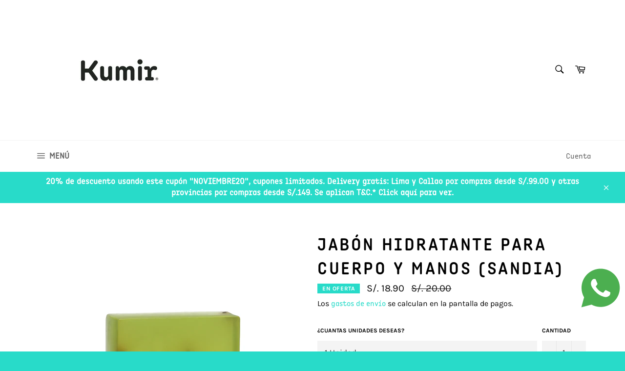

--- FILE ---
content_type: text/html; charset=utf-8
request_url: https://www.kumir.pe/collections/jabones-corporales/products/jabon-para-cuerpo-y-manos-sandia
body_size: 33627
content:
<!doctype html>
<html class="no-js" lang="es">
<head>

  <meta charset="utf-8">
  <meta http-equiv="X-UA-Compatible" content="IE=edge,chrome=1">
  <meta name="viewport" content="width=device-width,initial-scale=1">
  <meta name="theme-color" content="#ffffff">

  
    <link rel="shortcut icon" href="//www.kumir.pe/cdn/shop/files/IMG_9019_32x32.jpg?v=1637699539" type="image/png">
  

  <link rel="canonical" href="https://www.kumir.pe/products/jabon-para-cuerpo-y-manos-sandia">
  <title>
  Jabón hidratante para cuerpo y manos (Sandia) &ndash; KUMIR
  </title>

  
    <meta name="description" content="  Jabón hidratante para cuerpo y manos (Sandia)  Beneficios:  Aceite de almendras: El aceite de almendras ofrece varios beneficios para el rostro, incluyendo hidratación, suavidad y protección antioxidante. Ayuda a reducir la apariencia de arrugas, líneas finas y mejora la textura de la piel, dándole un aspecto más rad">
  

  <!-- /snippets/social-meta-tags.liquid -->




<meta property="og:site_name" content="KUMIR">
<meta property="og:url" content="https://www.kumir.pe/products/jabon-para-cuerpo-y-manos-sandia">
<meta property="og:title" content="Jabón hidratante para cuerpo y manos (Sandia)">
<meta property="og:type" content="product">
<meta property="og:description" content="  Jabón hidratante para cuerpo y manos (Sandia)  Beneficios:  Aceite de almendras: El aceite de almendras ofrece varios beneficios para el rostro, incluyendo hidratación, suavidad y protección antioxidante. Ayuda a reducir la apariencia de arrugas, líneas finas y mejora la textura de la piel, dándole un aspecto más rad">

  <meta property="og:price:amount" content="18.90">
  <meta property="og:price:currency" content="PEN">

<meta property="og:image" content="http://www.kumir.pe/cdn/shop/products/JabonCorporalSandia_r005_a340_1200x1200.jpg?v=1674397703">
<meta property="og:image:secure_url" content="https://www.kumir.pe/cdn/shop/products/JabonCorporalSandia_r005_a340_1200x1200.jpg?v=1674397703">


<meta name="twitter:card" content="summary_large_image">
<meta name="twitter:title" content="Jabón hidratante para cuerpo y manos (Sandia)">
<meta name="twitter:description" content="  Jabón hidratante para cuerpo y manos (Sandia)  Beneficios:  Aceite de almendras: El aceite de almendras ofrece varios beneficios para el rostro, incluyendo hidratación, suavidad y protección antioxidante. Ayuda a reducir la apariencia de arrugas, líneas finas y mejora la textura de la piel, dándole un aspecto más rad">


  <script>
    document.documentElement.className = document.documentElement.className.replace('no-js', 'js');
  </script>

  <link href="//www.kumir.pe/cdn/shop/t/2/assets/theme.scss.css?v=182950399550197402331762000812" rel="stylesheet" type="text/css" media="all" />

  <script>
    window.theme = window.theme || {};

    theme.strings = {
      stockAvailable: "1 restantes",
      addToCart: "Agregar al carrito",
      soldOut: "Agotado",
      unavailable: "No disponible",
      noStockAvailable: "El artículo no se pudo agregar al carrito porque no hay suficientes unidades disponibles.",
      willNotShipUntil: "Será enviado después [date]",
      willBeInStockAfter: "Estará disponible después [date]",
      totalCartDiscount: "Está ahorrando [savings]",
      addressError: "No se puede encontrar esa dirección",
      addressNoResults: "No results for that address",
      addressQueryLimit: "Se ha excedido el límite de uso de la API de Google . Considere la posibilidad de actualizar a un \u003ca href=\"https:\/\/developers.google.com\/maps\/premium\/usage-limits\"\u003ePlan Premium\u003c\/a\u003e.",
      authError: "Hubo un problema de autenticación con su cuenta de Google Maps API.",
      slideNumber: "Diapositiva actual [slide_number]"
    };
  </script>

  <script src="//www.kumir.pe/cdn/shop/t/2/assets/lazysizes.min.js?v=56045284683979784691559579903" async="async"></script>

  

  <script src="//www.kumir.pe/cdn/shop/t/2/assets/vendor.js?v=59352919779726365461559579904" defer="defer"></script>

  
    <script>
      window.theme = window.theme || {};
      theme.moneyFormat = "S\/. {{amount}}";
    </script>
  

  <script src="//www.kumir.pe/cdn/shop/t/2/assets/theme.js?v=177328582897607342661568213694" defer="defer"></script>

  <script>window.performance && window.performance.mark && window.performance.mark('shopify.content_for_header.start');</script><meta name="facebook-domain-verification" content="li6zmqpi797v272amco243fi8rq978">
<meta name="facebook-domain-verification" content="sxu4caczdo6vow7jl4x8bqa2ykvtew">
<meta name="facebook-domain-verification" content="qbh9e0nou9rld4pg6ypcrbgvtk6yed">
<meta name="google-site-verification" content="SLamrNGmyuahrblHOyyJTncahSNDvOUM7u8FXUD3K0A">
<meta id="shopify-digital-wallet" name="shopify-digital-wallet" content="/25174769717/digital_wallets/dialog">
<link rel="alternate" type="application/json+oembed" href="https://www.kumir.pe/products/jabon-para-cuerpo-y-manos-sandia.oembed">
<script async="async" src="/checkouts/internal/preloads.js?locale=es-PE"></script>
<script id="shopify-features" type="application/json">{"accessToken":"5a8be5f15ce20e8b68c18f7b8ec608cd","betas":["rich-media-storefront-analytics"],"domain":"www.kumir.pe","predictiveSearch":true,"shopId":25174769717,"locale":"es"}</script>
<script>var Shopify = Shopify || {};
Shopify.shop = "kumir-ecostore.myshopify.com";
Shopify.locale = "es";
Shopify.currency = {"active":"PEN","rate":"1.0"};
Shopify.country = "PE";
Shopify.theme = {"name":"Venture","id":73361063989,"schema_name":"Venture","schema_version":"9.4.1","theme_store_id":775,"role":"main"};
Shopify.theme.handle = "null";
Shopify.theme.style = {"id":null,"handle":null};
Shopify.cdnHost = "www.kumir.pe/cdn";
Shopify.routes = Shopify.routes || {};
Shopify.routes.root = "/";</script>
<script type="module">!function(o){(o.Shopify=o.Shopify||{}).modules=!0}(window);</script>
<script>!function(o){function n(){var o=[];function n(){o.push(Array.prototype.slice.apply(arguments))}return n.q=o,n}var t=o.Shopify=o.Shopify||{};t.loadFeatures=n(),t.autoloadFeatures=n()}(window);</script>
<script id="shop-js-analytics" type="application/json">{"pageType":"product"}</script>
<script defer="defer" async type="module" src="//www.kumir.pe/cdn/shopifycloud/shop-js/modules/v2/client.init-shop-cart-sync_DaR8I8JV.es.esm.js"></script>
<script defer="defer" async type="module" src="//www.kumir.pe/cdn/shopifycloud/shop-js/modules/v2/chunk.common_CvUpgQgQ.esm.js"></script>
<script type="module">
  await import("//www.kumir.pe/cdn/shopifycloud/shop-js/modules/v2/client.init-shop-cart-sync_DaR8I8JV.es.esm.js");
await import("//www.kumir.pe/cdn/shopifycloud/shop-js/modules/v2/chunk.common_CvUpgQgQ.esm.js");

  window.Shopify.SignInWithShop?.initShopCartSync?.({"fedCMEnabled":true,"windoidEnabled":true});

</script>
<script id="__st">var __st={"a":25174769717,"offset":-18000,"reqid":"7b13f01d-1878-40dc-a8d3-eb5dc2374b6f-1764219424","pageurl":"www.kumir.pe\/collections\/jabones-corporales\/products\/jabon-para-cuerpo-y-manos-sandia","u":"6fdf81d344e4","p":"product","rtyp":"product","rid":6714796736672};</script>
<script>window.ShopifyPaypalV4VisibilityTracking = true;</script>
<script id="captcha-bootstrap">!function(){'use strict';const t='contact',e='account',n='new_comment',o=[[t,t],['blogs',n],['comments',n],[t,'customer']],c=[[e,'customer_login'],[e,'guest_login'],[e,'recover_customer_password'],[e,'create_customer']],r=t=>t.map((([t,e])=>`form[action*='/${t}']:not([data-nocaptcha='true']) input[name='form_type'][value='${e}']`)).join(','),a=t=>()=>t?[...document.querySelectorAll(t)].map((t=>t.form)):[];function s(){const t=[...o],e=r(t);return a(e)}const i='password',u='form_key',d=['recaptcha-v3-token','g-recaptcha-response','h-captcha-response',i],f=()=>{try{return window.sessionStorage}catch{return}},m='__shopify_v',_=t=>t.elements[u];function p(t,e,n=!1){try{const o=window.sessionStorage,c=JSON.parse(o.getItem(e)),{data:r}=function(t){const{data:e,action:n}=t;return t[m]||n?{data:e,action:n}:{data:t,action:n}}(c);for(const[e,n]of Object.entries(r))t.elements[e]&&(t.elements[e].value=n);n&&o.removeItem(e)}catch(o){console.error('form repopulation failed',{error:o})}}const l='form_type',E='cptcha';function T(t){t.dataset[E]=!0}const w=window,h=w.document,L='Shopify',v='ce_forms',y='captcha';let A=!1;((t,e)=>{const n=(g='f06e6c50-85a8-45c8-87d0-21a2b65856fe',I='https://cdn.shopify.com/shopifycloud/storefront-forms-hcaptcha/ce_storefront_forms_captcha_hcaptcha.v1.5.2.iife.js',D={infoText:'Protegido por hCaptcha',privacyText:'Privacidad',termsText:'Términos'},(t,e,n)=>{const o=w[L][v],c=o.bindForm;if(c)return c(t,g,e,D).then(n);var r;o.q.push([[t,g,e,D],n]),r=I,A||(h.body.append(Object.assign(h.createElement('script'),{id:'captcha-provider',async:!0,src:r})),A=!0)});var g,I,D;w[L]=w[L]||{},w[L][v]=w[L][v]||{},w[L][v].q=[],w[L][y]=w[L][y]||{},w[L][y].protect=function(t,e){n(t,void 0,e),T(t)},Object.freeze(w[L][y]),function(t,e,n,w,h,L){const[v,y,A,g]=function(t,e,n){const i=e?o:[],u=t?c:[],d=[...i,...u],f=r(d),m=r(i),_=r(d.filter((([t,e])=>n.includes(e))));return[a(f),a(m),a(_),s()]}(w,h,L),I=t=>{const e=t.target;return e instanceof HTMLFormElement?e:e&&e.form},D=t=>v().includes(t);t.addEventListener('submit',(t=>{const e=I(t);if(!e)return;const n=D(e)&&!e.dataset.hcaptchaBound&&!e.dataset.recaptchaBound,o=_(e),c=g().includes(e)&&(!o||!o.value);(n||c)&&t.preventDefault(),c&&!n&&(function(t){try{if(!f())return;!function(t){const e=f();if(!e)return;const n=_(t);if(!n)return;const o=n.value;o&&e.removeItem(o)}(t);const e=Array.from(Array(32),(()=>Math.random().toString(36)[2])).join('');!function(t,e){_(t)||t.append(Object.assign(document.createElement('input'),{type:'hidden',name:u})),t.elements[u].value=e}(t,e),function(t,e){const n=f();if(!n)return;const o=[...t.querySelectorAll(`input[type='${i}']`)].map((({name:t})=>t)),c=[...d,...o],r={};for(const[a,s]of new FormData(t).entries())c.includes(a)||(r[a]=s);n.setItem(e,JSON.stringify({[m]:1,action:t.action,data:r}))}(t,e)}catch(e){console.error('failed to persist form',e)}}(e),e.submit())}));const S=(t,e)=>{t&&!t.dataset[E]&&(n(t,e.some((e=>e===t))),T(t))};for(const o of['focusin','change'])t.addEventListener(o,(t=>{const e=I(t);D(e)&&S(e,y())}));const B=e.get('form_key'),M=e.get(l),P=B&&M;t.addEventListener('DOMContentLoaded',(()=>{const t=y();if(P)for(const e of t)e.elements[l].value===M&&p(e,B);[...new Set([...A(),...v().filter((t=>'true'===t.dataset.shopifyCaptcha))])].forEach((e=>S(e,t)))}))}(h,new URLSearchParams(w.location.search),n,t,e,['guest_login'])})(!0,!0)}();</script>
<script integrity="sha256-52AcMU7V7pcBOXWImdc/TAGTFKeNjmkeM1Pvks/DTgc=" data-source-attribution="shopify.loadfeatures" defer="defer" src="//www.kumir.pe/cdn/shopifycloud/storefront/assets/storefront/load_feature-81c60534.js" crossorigin="anonymous"></script>
<script data-source-attribution="shopify.dynamic_checkout.dynamic.init">var Shopify=Shopify||{};Shopify.PaymentButton=Shopify.PaymentButton||{isStorefrontPortableWallets:!0,init:function(){window.Shopify.PaymentButton.init=function(){};var t=document.createElement("script");t.src="https://www.kumir.pe/cdn/shopifycloud/portable-wallets/latest/portable-wallets.es.js",t.type="module",document.head.appendChild(t)}};
</script>
<script data-source-attribution="shopify.dynamic_checkout.buyer_consent">
  function portableWalletsHideBuyerConsent(e){var t=document.getElementById("shopify-buyer-consent"),n=document.getElementById("shopify-subscription-policy-button");t&&n&&(t.classList.add("hidden"),t.setAttribute("aria-hidden","true"),n.removeEventListener("click",e))}function portableWalletsShowBuyerConsent(e){var t=document.getElementById("shopify-buyer-consent"),n=document.getElementById("shopify-subscription-policy-button");t&&n&&(t.classList.remove("hidden"),t.removeAttribute("aria-hidden"),n.addEventListener("click",e))}window.Shopify?.PaymentButton&&(window.Shopify.PaymentButton.hideBuyerConsent=portableWalletsHideBuyerConsent,window.Shopify.PaymentButton.showBuyerConsent=portableWalletsShowBuyerConsent);
</script>
<script>
  function portableWalletsCleanup(e){e&&e.src&&console.error("Failed to load portable wallets script "+e.src);var t=document.querySelectorAll("shopify-accelerated-checkout .shopify-payment-button__skeleton, shopify-accelerated-checkout-cart .wallet-cart-button__skeleton"),e=document.getElementById("shopify-buyer-consent");for(let e=0;e<t.length;e++)t[e].remove();e&&e.remove()}function portableWalletsNotLoadedAsModule(e){e instanceof ErrorEvent&&"string"==typeof e.message&&e.message.includes("import.meta")&&"string"==typeof e.filename&&e.filename.includes("portable-wallets")&&(window.removeEventListener("error",portableWalletsNotLoadedAsModule),window.Shopify.PaymentButton.failedToLoad=e,"loading"===document.readyState?document.addEventListener("DOMContentLoaded",window.Shopify.PaymentButton.init):window.Shopify.PaymentButton.init())}window.addEventListener("error",portableWalletsNotLoadedAsModule);
</script>

<script type="module" src="https://www.kumir.pe/cdn/shopifycloud/portable-wallets/latest/portable-wallets.es.js" onError="portableWalletsCleanup(this)" crossorigin="anonymous"></script>
<script nomodule>
  document.addEventListener("DOMContentLoaded", portableWalletsCleanup);
</script>

<link id="shopify-accelerated-checkout-styles" rel="stylesheet" media="screen" href="https://www.kumir.pe/cdn/shopifycloud/portable-wallets/latest/accelerated-checkout-backwards-compat.css" crossorigin="anonymous">
<style id="shopify-accelerated-checkout-cart">
        #shopify-buyer-consent {
  margin-top: 1em;
  display: inline-block;
  width: 100%;
}

#shopify-buyer-consent.hidden {
  display: none;
}

#shopify-subscription-policy-button {
  background: none;
  border: none;
  padding: 0;
  text-decoration: underline;
  font-size: inherit;
  cursor: pointer;
}

#shopify-subscription-policy-button::before {
  box-shadow: none;
}

      </style>

<script>window.performance && window.performance.mark && window.performance.mark('shopify.content_for_header.end');</script>
<!-- BEGIN app block: shopify://apps/judge-me-reviews/blocks/judgeme_core/61ccd3b1-a9f2-4160-9fe9-4fec8413e5d8 --><!-- Start of Judge.me Core -->




<link rel="dns-prefetch" href="https://cdnwidget.judge.me">
<link rel="dns-prefetch" href="https://cdn.judge.me">
<link rel="dns-prefetch" href="https://cdn1.judge.me">
<link rel="dns-prefetch" href="https://api.judge.me">

<script data-cfasync='false' class='jdgm-settings-script'>window.jdgmSettings={"pagination":5,"disable_web_reviews":false,"badge_no_review_text":"Sin reseñas","badge_n_reviews_text":"{{ n }} reseña/reseñas","hide_badge_preview_if_no_reviews":true,"badge_hide_text":false,"enforce_center_preview_badge":false,"widget_title":"Reseñas de Clientes","widget_open_form_text":"Escribir una reseña","widget_close_form_text":"Cancelar reseña","widget_refresh_page_text":"Actualizar página","widget_summary_text":"Basado en {{ number_of_reviews }} reseña/reseñas","widget_no_review_text":"Sé el primero en escribir una reseña","widget_name_field_text":"Nombre","widget_verified_name_field_text":"Nombre Verificado (público)","widget_name_placeholder_text":"Nombre","widget_required_field_error_text":"Este campo es obligatorio.","widget_email_field_text":"Dirección de correo electrónico","widget_verified_email_field_text":"Correo electrónico Verificado (privado, no se puede editar)","widget_email_placeholder_text":"Tu dirección de correo electrónico","widget_email_field_error_text":"Por favor, ingresa una dirección de correo electrónico válida.","widget_rating_field_text":"Calificación","widget_review_title_field_text":"Título de la Reseña","widget_review_title_placeholder_text":"Da un título a tu reseña","widget_review_body_field_text":"Contenido de la reseña","widget_review_body_placeholder_text":"Empieza a escribir aquí...","widget_pictures_field_text":"Imagen/Video (opcional)","widget_submit_review_text":"Enviar Reseña","widget_submit_verified_review_text":"Enviar Reseña Verificada","widget_submit_success_msg_with_auto_publish":"¡Gracias! Por favor, actualiza la página en unos momentos para ver tu reseña. Puedes eliminar o editar tu reseña iniciando sesión en \u003ca href='https://judge.me/login' target='_blank' rel='nofollow noopener'\u003eJudge.me\u003c/a\u003e","widget_submit_success_msg_no_auto_publish":"¡Gracias! Tu reseña se publicará tan pronto como sea aprobada por el administrador de la tienda. Puedes eliminar o editar tu reseña iniciando sesión en \u003ca href='https://judge.me/login' target='_blank' rel='nofollow noopener'\u003eJudge.me\u003c/a\u003e","widget_show_default_reviews_out_of_total_text":"Mostrando {{ n_reviews_shown }} de {{ n_reviews }} reseñas.","widget_show_all_link_text":"Mostrar todas","widget_show_less_link_text":"Mostrar menos","widget_author_said_text":"{{ reviewer_name }} dijo:","widget_days_text":"hace {{ n }} día/días","widget_weeks_text":"hace {{ n }} semana/semanas","widget_months_text":"hace {{ n }} mes/meses","widget_years_text":"hace {{ n }} año/años","widget_yesterday_text":"Ayer","widget_today_text":"Hoy","widget_replied_text":"\u003e\u003e {{ shop_name }} respondió:","widget_read_more_text":"Leer más","widget_rating_filter_see_all_text":"Ver todas las reseñas","widget_sorting_most_recent_text":"Más Recientes","widget_sorting_highest_rating_text":"Mayor Calificación","widget_sorting_lowest_rating_text":"Menor Calificación","widget_sorting_with_pictures_text":"Solo Imágenes","widget_sorting_most_helpful_text":"Más Útiles","widget_open_question_form_text":"Hacer una pregunta","widget_reviews_subtab_text":"Reseñas","widget_questions_subtab_text":"Preguntas","widget_question_label_text":"Pregunta","widget_answer_label_text":"Respuesta","widget_question_placeholder_text":"Escribe tu pregunta aquí","widget_submit_question_text":"Enviar Pregunta","widget_question_submit_success_text":"¡Gracias por tu pregunta! Te notificaremos una vez que sea respondida.","verified_badge_text":"Verificado","verified_badge_placement":"left-of-reviewer-name","widget_hide_border":false,"widget_social_share":false,"all_reviews_include_out_of_store_products":true,"all_reviews_out_of_store_text":"(fuera de la tienda)","all_reviews_product_name_prefix_text":"sobre","enable_review_pictures":true,"review_date_format":"dd/mm/yyyy","widget_product_reviews_subtab_text":"Reseñas de Productos","widget_shop_reviews_subtab_text":"Reseñas de la Tienda","widget_write_a_store_review_text":"Escribir una Reseña de la Tienda","widget_other_languages_heading":"Reseñas en Otros Idiomas","widget_translate_review_text":"Traducir reseña a {{ language }}","widget_translating_review_text":"Traduciendo...","widget_show_original_translation_text":"Mostrar original ({{ language }})","widget_translate_review_failed_text":"No se pudo traducir la reseña.","widget_translate_review_retry_text":"Reintentar","widget_translate_review_try_again_later_text":"Intentar más tarde","widget_sorting_pictures_first_text":"Imágenes Primero","floating_tab_button_name":"★ Reseñas","floating_tab_title":"Deja que los clientes hablen por nosotros","floating_tab_url":"","floating_tab_url_enabled":false,"all_reviews_text_badge_text":"Los clientes nos califican {{ shop.metafields.judgeme.all_reviews_rating | round: 1 }}/5 basado en {{ shop.metafields.judgeme.all_reviews_count }} reseñas.","all_reviews_text_badge_text_branded_style":"{{ shop.metafields.judgeme.all_reviews_rating | round: 1 }} de 5 estrellas basado en {{ shop.metafields.judgeme.all_reviews_count }} reseñas","all_reviews_text_badge_url":"","featured_carousel_title":"Deja que los clientes hablen por nosotros","featured_carousel_count_text":"de {{ n }} reseñas","featured_carousel_url":"","verified_count_badge_style":"branded","verified_count_badge_url":"","picture_reminder_submit_button":"Upload Pictures","widget_sorting_videos_first_text":"Videos Primero","widget_review_pending_text":"Pendiente","remove_microdata_snippet":false,"preview_badge_no_question_text":"Sin preguntas","preview_badge_n_question_text":"{{ number_of_questions }} pregunta/preguntas","widget_search_bar_placeholder":"Buscar reseñas","widget_sorting_verified_only_text":"Solo verificadas","featured_carousel_verified_badge_enable":true,"featured_carousel_more_reviews_button_text":"Leer más reseñas","featured_carousel_view_product_button_text":"Ver producto","all_reviews_page_load_more_text":"Cargar Más Reseñas","widget_advanced_speed_features":5,"widget_public_name_text":"mostrado públicamente como","default_reviewer_name_has_non_latin":true,"widget_reviewer_anonymous":"Anónimo","medals_widget_title":"Medallas de Reseñas Judge.me","widget_invalid_yt_video_url_error_text":"No es una URL de video de YouTube","widget_max_length_field_error_text":"Por favor, ingresa no más de {0} caracteres.","widget_verified_by_shop_text":"Verificado por la Tienda","widget_load_with_code_splitting":true,"widget_ugc_title":"Hecho por nosotros, Compartido por ti","widget_ugc_subtitle":"Etiquétanos para ver tu imagen destacada en nuestra página","widget_ugc_primary_button_text":"Comprar Ahora","widget_ugc_secondary_button_text":"Cargar Más","widget_ugc_reviews_button_text":"Ver Reseñas","widget_summary_average_rating_text":"{{ average_rating }} de 5","widget_media_grid_title":"Fotos y videos de clientes","widget_media_grid_see_more_text":"Ver más","widget_verified_by_judgeme_text":"Verificado por Judge.me","widget_verified_by_judgeme_text_in_store_medals":"Verificado por Judge.me","widget_media_field_exceed_quantity_message":"Lo sentimos, solo podemos aceptar {{ max_media }} para una reseña.","widget_media_field_exceed_limit_message":"{{ file_name }} es demasiado grande, por favor selecciona un {{ media_type }} menor a {{ size_limit }}MB.","widget_review_submitted_text":"¡Reseña Enviada!","widget_question_submitted_text":"¡Pregunta Enviada!","widget_close_form_text_question":"Cancelar","widget_write_your_answer_here_text":"Escribe tu respuesta aquí","widget_enabled_branded_link":true,"widget_show_collected_by_judgeme":true,"widget_collected_by_judgeme_text":"recopilado por Judge.me","widget_load_more_text":"Cargar Más","widget_full_review_text":"Reseña Completa","widget_read_more_reviews_text":"Leer Más Reseñas","widget_read_questions_text":"Leer Preguntas","widget_questions_and_answers_text":"Preguntas y Respuestas","widget_verified_by_text":"Verificado por","widget_verified_text":"Verificado","widget_number_of_reviews_text":"{{ number_of_reviews }} reseñas","widget_back_button_text":"Atrás","widget_next_button_text":"Siguiente","widget_custom_forms_filter_button":"Filtros","how_reviews_are_collected":"¿Cómo se recopilan las reseñas?","widget_gdpr_statement":"Cómo usamos tus datos: Solo te contactaremos sobre la reseña que dejaste, y solo si es necesario. Al enviar tu reseña, aceptas los \u003ca href='https://judge.me/terms' target='_blank' rel='nofollow noopener'\u003etérminos\u003c/a\u003e, \u003ca href='https://judge.me/privacy' target='_blank' rel='nofollow noopener'\u003eprivacidad\u003c/a\u003e y \u003ca href='https://judge.me/content-policy' target='_blank' rel='nofollow noopener'\u003epolíticas de contenido\u003c/a\u003e de Judge.me.","review_snippet_widget_round_border_style":true,"review_snippet_widget_card_color":"#FFFFFF","review_snippet_widget_slider_arrows_background_color":"#FFFFFF","review_snippet_widget_slider_arrows_color":"#000000","review_snippet_widget_star_color":"#108474","all_reviews_product_variant_label_text":"Variante: ","widget_show_verified_branding":true,"review_content_screen_title_text":"¿Cómo calificarías este producto?","review_content_introduction_text":"Nos encantaría que compartieras un poco sobre tu experiencia.","one_star_review_guidance_text":"Pobre","five_star_review_guidance_text":"Excelente","customer_information_screen_title_text":"Sobre ti","customer_information_introduction_text":"Por favor, cuéntanos más sobre ti.","review_submitted_screen_title_text":"¡Gracias por tu reseña!","review_submitted_screen_thank_you_text":"La estamos procesando y aparecerá en la tienda pronto.","review_submitted_screen_email_verification_text":"Por favor, confirma tu correo electrónico haciendo clic en el enlace que acabamos de enviarte. Esto nos ayuda a mantener las reseñas auténticas.","transparency_badges_collected_via_store_invite_text":"Reseña recopilada a través de una invitación al negocio","transparency_badges_from_another_provider_text":"Reseña recopilada de otro proveedor","transparency_badges_collected_from_store_visitor_text":"Reseña recopilada de un visitante del negocio","transparency_badges_written_in_google_text":"Reseña escrita en Google","transparency_badges_written_in_etsy_text":"Reseña escrita en Etsy","transparency_badges_written_in_shop_app_text":"Reseña escrita en Shop App","transparency_badges_earned_reward_text":"Reseña ganó una recompensa para una futura compra","platform":"shopify","branding_url":"https://app.judge.me/reviews","branding_text":"Desarrollado por Judge.me","locale":"en","reply_name":"KUMIR","widget_version":"3.0","footer":true,"autopublish":true,"review_dates":true,"enable_custom_form":false,"shop_locale":"es","enable_multi_locales_translations":true,"show_review_title_input":true,"can_be_branded":true,"reply_name_text":"KUMIR"};</script> <style class='jdgm-settings-style'>﻿.jdgm-xx{left:0}:root{--jdgm-primary-color: #108474;--jdgm-secondary-color: rgba(16,132,116,0.1);--jdgm-star-color: #108474;--jdgm-write-review-text-color: white;--jdgm-write-review-bg-color: #108474;--jdgm-paginate-color: #108474;--jdgm-border-radius: 0;--jdgm-reviewer-name-color: #108474}.jdgm-histogram__bar-content{background-color:#108474}.jdgm-rev[data-verified-buyer=true] .jdgm-rev__icon.jdgm-rev__icon:after,.jdgm-rev__buyer-badge.jdgm-rev__buyer-badge{color:white;background-color:#108474}.jdgm-review-widget--small .jdgm-gallery.jdgm-gallery .jdgm-gallery__thumbnail-link:nth-child(8) .jdgm-gallery__thumbnail-wrapper.jdgm-gallery__thumbnail-wrapper:before{content:"Ver más"}@media only screen and (min-width: 768px){.jdgm-gallery.jdgm-gallery .jdgm-gallery__thumbnail-link:nth-child(8) .jdgm-gallery__thumbnail-wrapper.jdgm-gallery__thumbnail-wrapper:before{content:"Ver más"}}.jdgm-prev-badge[data-average-rating='0.00']{display:none !important}.jdgm-author-all-initials{display:none !important}.jdgm-author-last-initial{display:none !important}.jdgm-rev-widg__title{visibility:hidden}.jdgm-rev-widg__summary-text{visibility:hidden}.jdgm-prev-badge__text{visibility:hidden}.jdgm-rev__prod-link-prefix:before{content:'sobre'}.jdgm-rev__variant-label:before{content:'Variante: '}.jdgm-rev__out-of-store-text:before{content:'(fuera de la tienda)'}@media only screen and (min-width: 768px){.jdgm-rev__pics .jdgm-rev_all-rev-page-picture-separator,.jdgm-rev__pics .jdgm-rev__product-picture{display:none}}@media only screen and (max-width: 768px){.jdgm-rev__pics .jdgm-rev_all-rev-page-picture-separator,.jdgm-rev__pics .jdgm-rev__product-picture{display:none}}.jdgm-preview-badge[data-template="product"]{display:none !important}.jdgm-preview-badge[data-template="collection"]{display:none !important}.jdgm-preview-badge[data-template="index"]{display:none !important}.jdgm-review-widget[data-from-snippet="true"]{display:none !important}.jdgm-verified-count-badget[data-from-snippet="true"]{display:none !important}.jdgm-carousel-wrapper[data-from-snippet="true"]{display:none !important}.jdgm-all-reviews-text[data-from-snippet="true"]{display:none !important}.jdgm-medals-section[data-from-snippet="true"]{display:none !important}.jdgm-ugc-media-wrapper[data-from-snippet="true"]{display:none !important}.jdgm-review-snippet-widget .jdgm-rev-snippet-widget__cards-container .jdgm-rev-snippet-card{border-radius:8px;background:#fff}.jdgm-review-snippet-widget .jdgm-rev-snippet-widget__cards-container .jdgm-rev-snippet-card__rev-rating .jdgm-star{color:#108474}.jdgm-review-snippet-widget .jdgm-rev-snippet-widget__prev-btn,.jdgm-review-snippet-widget .jdgm-rev-snippet-widget__next-btn{border-radius:50%;background:#fff}.jdgm-review-snippet-widget .jdgm-rev-snippet-widget__prev-btn>svg,.jdgm-review-snippet-widget .jdgm-rev-snippet-widget__next-btn>svg{fill:#000}.jdgm-full-rev-modal.rev-snippet-widget .jm-mfp-container .jm-mfp-content,.jdgm-full-rev-modal.rev-snippet-widget .jm-mfp-container .jdgm-full-rev__icon,.jdgm-full-rev-modal.rev-snippet-widget .jm-mfp-container .jdgm-full-rev__pic-img,.jdgm-full-rev-modal.rev-snippet-widget .jm-mfp-container .jdgm-full-rev__reply{border-radius:8px}.jdgm-full-rev-modal.rev-snippet-widget .jm-mfp-container .jdgm-full-rev[data-verified-buyer="true"] .jdgm-full-rev__icon::after{border-radius:8px}.jdgm-full-rev-modal.rev-snippet-widget .jm-mfp-container .jdgm-full-rev .jdgm-rev__buyer-badge{border-radius:calc( 8px / 2 )}.jdgm-full-rev-modal.rev-snippet-widget .jm-mfp-container .jdgm-full-rev .jdgm-full-rev__replier::before{content:'KUMIR'}.jdgm-full-rev-modal.rev-snippet-widget .jm-mfp-container .jdgm-full-rev .jdgm-full-rev__product-button{border-radius:calc( 8px * 6 )}
</style> <style class='jdgm-settings-style'></style>

  
  
  
  <style class='jdgm-miracle-styles'>
  @-webkit-keyframes jdgm-spin{0%{-webkit-transform:rotate(0deg);-ms-transform:rotate(0deg);transform:rotate(0deg)}100%{-webkit-transform:rotate(359deg);-ms-transform:rotate(359deg);transform:rotate(359deg)}}@keyframes jdgm-spin{0%{-webkit-transform:rotate(0deg);-ms-transform:rotate(0deg);transform:rotate(0deg)}100%{-webkit-transform:rotate(359deg);-ms-transform:rotate(359deg);transform:rotate(359deg)}}@font-face{font-family:'JudgemeStar';src:url("[data-uri]") format("woff");font-weight:normal;font-style:normal}.jdgm-star{font-family:'JudgemeStar';display:inline !important;text-decoration:none !important;padding:0 4px 0 0 !important;margin:0 !important;font-weight:bold;opacity:1;-webkit-font-smoothing:antialiased;-moz-osx-font-smoothing:grayscale}.jdgm-star:hover{opacity:1}.jdgm-star:last-of-type{padding:0 !important}.jdgm-star.jdgm--on:before{content:"\e000"}.jdgm-star.jdgm--off:before{content:"\e001"}.jdgm-star.jdgm--half:before{content:"\e002"}.jdgm-widget *{margin:0;line-height:1.4;-webkit-box-sizing:border-box;-moz-box-sizing:border-box;box-sizing:border-box;-webkit-overflow-scrolling:touch}.jdgm-hidden{display:none !important;visibility:hidden !important}.jdgm-temp-hidden{display:none}.jdgm-spinner{width:40px;height:40px;margin:auto;border-radius:50%;border-top:2px solid #eee;border-right:2px solid #eee;border-bottom:2px solid #eee;border-left:2px solid #ccc;-webkit-animation:jdgm-spin 0.8s infinite linear;animation:jdgm-spin 0.8s infinite linear}.jdgm-spinner:empty{display:block}.jdgm-prev-badge{display:block !important}

</style>


  
  
   


<script data-cfasync='false' class='jdgm-script'>
!function(e){window.jdgm=window.jdgm||{},jdgm.CDN_HOST="https://cdnwidget.judge.me/",jdgm.API_HOST="https://api.judge.me/",jdgm.CDN_BASE_URL="https://cdn.shopify.com/extensions/019abb52-4b96-7a62-b4f6-b44fff4dc9f4/judgeme-extensions-240/assets/",
jdgm.docReady=function(d){(e.attachEvent?"complete"===e.readyState:"loading"!==e.readyState)?
setTimeout(d,0):e.addEventListener("DOMContentLoaded",d)},jdgm.loadCSS=function(d,t,o,a){
!o&&jdgm.loadCSS.requestedUrls.indexOf(d)>=0||(jdgm.loadCSS.requestedUrls.push(d),
(a=e.createElement("link")).rel="stylesheet",a.class="jdgm-stylesheet",a.media="nope!",
a.href=d,a.onload=function(){this.media="all",t&&setTimeout(t)},e.body.appendChild(a))},
jdgm.loadCSS.requestedUrls=[],jdgm.loadJS=function(e,d){var t=new XMLHttpRequest;
t.onreadystatechange=function(){4===t.readyState&&(Function(t.response)(),d&&d(t.response))},
t.open("GET",e),t.send()},jdgm.docReady((function(){(window.jdgmLoadCSS||e.querySelectorAll(
".jdgm-widget, .jdgm-all-reviews-page").length>0)&&(jdgmSettings.widget_load_with_code_splitting?
parseFloat(jdgmSettings.widget_version)>=3?jdgm.loadCSS(jdgm.CDN_HOST+"widget_v3/base.css"):
jdgm.loadCSS(jdgm.CDN_HOST+"widget/base.css"):jdgm.loadCSS(jdgm.CDN_HOST+"shopify_v2.css"),
jdgm.loadJS(jdgm.CDN_HOST+"loader.js"))}))}(document);
</script>
<noscript><link rel="stylesheet" type="text/css" media="all" href="https://cdnwidget.judge.me/shopify_v2.css"></noscript>

<!-- BEGIN app snippet: theme_fix_tags --><script>
  (function() {
    var jdgmThemeFixes = null;
    if (!jdgmThemeFixes) return;
    var thisThemeFix = jdgmThemeFixes[Shopify.theme.id];
    if (!thisThemeFix) return;

    if (thisThemeFix.html) {
      document.addEventListener("DOMContentLoaded", function() {
        var htmlDiv = document.createElement('div');
        htmlDiv.classList.add('jdgm-theme-fix-html');
        htmlDiv.innerHTML = thisThemeFix.html;
        document.body.append(htmlDiv);
      });
    };

    if (thisThemeFix.css) {
      var styleTag = document.createElement('style');
      styleTag.classList.add('jdgm-theme-fix-style');
      styleTag.innerHTML = thisThemeFix.css;
      document.head.append(styleTag);
    };

    if (thisThemeFix.js) {
      var scriptTag = document.createElement('script');
      scriptTag.classList.add('jdgm-theme-fix-script');
      scriptTag.innerHTML = thisThemeFix.js;
      document.head.append(scriptTag);
    };
  })();
</script>
<!-- END app snippet -->
<!-- End of Judge.me Core -->



<!-- END app block --><script src="https://cdn.shopify.com/extensions/019abb52-4b96-7a62-b4f6-b44fff4dc9f4/judgeme-extensions-240/assets/loader.js" type="text/javascript" defer="defer"></script>
<script src="https://cdn.shopify.com/extensions/019a2476-81dd-74f9-b7fc-72a75043540c/whatsapp-for-store-84/assets/ChatBubble.js" type="text/javascript" defer="defer"></script>
<link href="https://cdn.shopify.com/extensions/019a2476-81dd-74f9-b7fc-72a75043540c/whatsapp-for-store-84/assets/ChatBubble.css" rel="stylesheet" type="text/css" media="all">
<link href="https://monorail-edge.shopifysvc.com" rel="dns-prefetch">
<script>(function(){if ("sendBeacon" in navigator && "performance" in window) {try {var session_token_from_headers = performance.getEntriesByType('navigation')[0].serverTiming.find(x => x.name == '_s').description;} catch {var session_token_from_headers = undefined;}var session_cookie_matches = document.cookie.match(/_shopify_s=([^;]*)/);var session_token_from_cookie = session_cookie_matches && session_cookie_matches.length === 2 ? session_cookie_matches[1] : "";var session_token = session_token_from_headers || session_token_from_cookie || "";function handle_abandonment_event(e) {var entries = performance.getEntries().filter(function(entry) {return /monorail-edge.shopifysvc.com/.test(entry.name);});if (!window.abandonment_tracked && entries.length === 0) {window.abandonment_tracked = true;var currentMs = Date.now();var navigation_start = performance.timing.navigationStart;var payload = {shop_id: 25174769717,url: window.location.href,navigation_start,duration: currentMs - navigation_start,session_token,page_type: "product"};window.navigator.sendBeacon("https://monorail-edge.shopifysvc.com/v1/produce", JSON.stringify({schema_id: "online_store_buyer_site_abandonment/1.1",payload: payload,metadata: {event_created_at_ms: currentMs,event_sent_at_ms: currentMs}}));}}window.addEventListener('pagehide', handle_abandonment_event);}}());</script>
<script id="web-pixels-manager-setup">(function e(e,d,r,n,o){if(void 0===o&&(o={}),!Boolean(null===(a=null===(i=window.Shopify)||void 0===i?void 0:i.analytics)||void 0===a?void 0:a.replayQueue)){var i,a;window.Shopify=window.Shopify||{};var t=window.Shopify;t.analytics=t.analytics||{};var s=t.analytics;s.replayQueue=[],s.publish=function(e,d,r){return s.replayQueue.push([e,d,r]),!0};try{self.performance.mark("wpm:start")}catch(e){}var l=function(){var e={modern:/Edge?\/(1{2}[4-9]|1[2-9]\d|[2-9]\d{2}|\d{4,})\.\d+(\.\d+|)|Firefox\/(1{2}[4-9]|1[2-9]\d|[2-9]\d{2}|\d{4,})\.\d+(\.\d+|)|Chrom(ium|e)\/(9{2}|\d{3,})\.\d+(\.\d+|)|(Maci|X1{2}).+ Version\/(15\.\d+|(1[6-9]|[2-9]\d|\d{3,})\.\d+)([,.]\d+|)( \(\w+\)|)( Mobile\/\w+|) Safari\/|Chrome.+OPR\/(9{2}|\d{3,})\.\d+\.\d+|(CPU[ +]OS|iPhone[ +]OS|CPU[ +]iPhone|CPU IPhone OS|CPU iPad OS)[ +]+(15[._]\d+|(1[6-9]|[2-9]\d|\d{3,})[._]\d+)([._]\d+|)|Android:?[ /-](13[3-9]|1[4-9]\d|[2-9]\d{2}|\d{4,})(\.\d+|)(\.\d+|)|Android.+Firefox\/(13[5-9]|1[4-9]\d|[2-9]\d{2}|\d{4,})\.\d+(\.\d+|)|Android.+Chrom(ium|e)\/(13[3-9]|1[4-9]\d|[2-9]\d{2}|\d{4,})\.\d+(\.\d+|)|SamsungBrowser\/([2-9]\d|\d{3,})\.\d+/,legacy:/Edge?\/(1[6-9]|[2-9]\d|\d{3,})\.\d+(\.\d+|)|Firefox\/(5[4-9]|[6-9]\d|\d{3,})\.\d+(\.\d+|)|Chrom(ium|e)\/(5[1-9]|[6-9]\d|\d{3,})\.\d+(\.\d+|)([\d.]+$|.*Safari\/(?![\d.]+ Edge\/[\d.]+$))|(Maci|X1{2}).+ Version\/(10\.\d+|(1[1-9]|[2-9]\d|\d{3,})\.\d+)([,.]\d+|)( \(\w+\)|)( Mobile\/\w+|) Safari\/|Chrome.+OPR\/(3[89]|[4-9]\d|\d{3,})\.\d+\.\d+|(CPU[ +]OS|iPhone[ +]OS|CPU[ +]iPhone|CPU IPhone OS|CPU iPad OS)[ +]+(10[._]\d+|(1[1-9]|[2-9]\d|\d{3,})[._]\d+)([._]\d+|)|Android:?[ /-](13[3-9]|1[4-9]\d|[2-9]\d{2}|\d{4,})(\.\d+|)(\.\d+|)|Mobile Safari.+OPR\/([89]\d|\d{3,})\.\d+\.\d+|Android.+Firefox\/(13[5-9]|1[4-9]\d|[2-9]\d{2}|\d{4,})\.\d+(\.\d+|)|Android.+Chrom(ium|e)\/(13[3-9]|1[4-9]\d|[2-9]\d{2}|\d{4,})\.\d+(\.\d+|)|Android.+(UC? ?Browser|UCWEB|U3)[ /]?(15\.([5-9]|\d{2,})|(1[6-9]|[2-9]\d|\d{3,})\.\d+)\.\d+|SamsungBrowser\/(5\.\d+|([6-9]|\d{2,})\.\d+)|Android.+MQ{2}Browser\/(14(\.(9|\d{2,})|)|(1[5-9]|[2-9]\d|\d{3,})(\.\d+|))(\.\d+|)|K[Aa][Ii]OS\/(3\.\d+|([4-9]|\d{2,})\.\d+)(\.\d+|)/},d=e.modern,r=e.legacy,n=navigator.userAgent;return n.match(d)?"modern":n.match(r)?"legacy":"unknown"}(),u="modern"===l?"modern":"legacy",c=(null!=n?n:{modern:"",legacy:""})[u],f=function(e){return[e.baseUrl,"/wpm","/b",e.hashVersion,"modern"===e.buildTarget?"m":"l",".js"].join("")}({baseUrl:d,hashVersion:r,buildTarget:u}),m=function(e){var d=e.version,r=e.bundleTarget,n=e.surface,o=e.pageUrl,i=e.monorailEndpoint;return{emit:function(e){var a=e.status,t=e.errorMsg,s=(new Date).getTime(),l=JSON.stringify({metadata:{event_sent_at_ms:s},events:[{schema_id:"web_pixels_manager_load/3.1",payload:{version:d,bundle_target:r,page_url:o,status:a,surface:n,error_msg:t},metadata:{event_created_at_ms:s}}]});if(!i)return console&&console.warn&&console.warn("[Web Pixels Manager] No Monorail endpoint provided, skipping logging."),!1;try{return self.navigator.sendBeacon.bind(self.navigator)(i,l)}catch(e){}var u=new XMLHttpRequest;try{return u.open("POST",i,!0),u.setRequestHeader("Content-Type","text/plain"),u.send(l),!0}catch(e){return console&&console.warn&&console.warn("[Web Pixels Manager] Got an unhandled error while logging to Monorail."),!1}}}}({version:r,bundleTarget:l,surface:e.surface,pageUrl:self.location.href,monorailEndpoint:e.monorailEndpoint});try{o.browserTarget=l,function(e){var d=e.src,r=e.async,n=void 0===r||r,o=e.onload,i=e.onerror,a=e.sri,t=e.scriptDataAttributes,s=void 0===t?{}:t,l=document.createElement("script"),u=document.querySelector("head"),c=document.querySelector("body");if(l.async=n,l.src=d,a&&(l.integrity=a,l.crossOrigin="anonymous"),s)for(var f in s)if(Object.prototype.hasOwnProperty.call(s,f))try{l.dataset[f]=s[f]}catch(e){}if(o&&l.addEventListener("load",o),i&&l.addEventListener("error",i),u)u.appendChild(l);else{if(!c)throw new Error("Did not find a head or body element to append the script");c.appendChild(l)}}({src:f,async:!0,onload:function(){if(!function(){var e,d;return Boolean(null===(d=null===(e=window.Shopify)||void 0===e?void 0:e.analytics)||void 0===d?void 0:d.initialized)}()){var d=window.webPixelsManager.init(e)||void 0;if(d){var r=window.Shopify.analytics;r.replayQueue.forEach((function(e){var r=e[0],n=e[1],o=e[2];d.publishCustomEvent(r,n,o)})),r.replayQueue=[],r.publish=d.publishCustomEvent,r.visitor=d.visitor,r.initialized=!0}}},onerror:function(){return m.emit({status:"failed",errorMsg:"".concat(f," has failed to load")})},sri:function(e){var d=/^sha384-[A-Za-z0-9+/=]+$/;return"string"==typeof e&&d.test(e)}(c)?c:"",scriptDataAttributes:o}),m.emit({status:"loading"})}catch(e){m.emit({status:"failed",errorMsg:(null==e?void 0:e.message)||"Unknown error"})}}})({shopId: 25174769717,storefrontBaseUrl: "https://www.kumir.pe",extensionsBaseUrl: "https://extensions.shopifycdn.com/cdn/shopifycloud/web-pixels-manager",monorailEndpoint: "https://monorail-edge.shopifysvc.com/unstable/produce_batch",surface: "storefront-renderer",enabledBetaFlags: ["2dca8a86"],webPixelsConfigList: [{"id":"1657438444","configuration":"{\"pixel_store\":\"kumir-ecostore.myshopify.com\"}","eventPayloadVersion":"v1","runtimeContext":"STRICT","scriptVersion":"6954055d9004c61e20798e1109e476f1","type":"APP","apiClientId":5690175,"privacyPurposes":["ANALYTICS","MARKETING","SALE_OF_DATA"],"dataSharingAdjustments":{"protectedCustomerApprovalScopes":["read_customer_address","read_customer_email","read_customer_name","read_customer_personal_data","read_customer_phone"]}},{"id":"1079083244","configuration":"{\"webPixelName\":\"Judge.me\"}","eventPayloadVersion":"v1","runtimeContext":"STRICT","scriptVersion":"34ad157958823915625854214640f0bf","type":"APP","apiClientId":683015,"privacyPurposes":["ANALYTICS"],"dataSharingAdjustments":{"protectedCustomerApprovalScopes":["read_customer_email","read_customer_name","read_customer_personal_data","read_customer_phone"]}},{"id":"536969452","configuration":"{\"config\":\"{\\\"pixel_id\\\":\\\"G-BRJGD0T02W\\\",\\\"target_country\\\":\\\"PE\\\",\\\"gtag_events\\\":[{\\\"type\\\":\\\"begin_checkout\\\",\\\"action_label\\\":[\\\"G-BRJGD0T02W\\\",\\\"AW-10944735270\\\/rgSOCMrzjYkYEKbQ7eIo\\\"]},{\\\"type\\\":\\\"search\\\",\\\"action_label\\\":[\\\"G-BRJGD0T02W\\\",\\\"AW-10944735270\\\/6lodCM3zjYkYEKbQ7eIo\\\"]},{\\\"type\\\":\\\"view_item\\\",\\\"action_label\\\":[\\\"G-BRJGD0T02W\\\",\\\"AW-10944735270\\\/elduCMTzjYkYEKbQ7eIo\\\",\\\"MC-37E54ND825\\\"]},{\\\"type\\\":\\\"purchase\\\",\\\"action_label\\\":[\\\"G-BRJGD0T02W\\\",\\\"AW-10944735270\\\/RZ0fCMHzjYkYEKbQ7eIo\\\",\\\"MC-37E54ND825\\\"]},{\\\"type\\\":\\\"page_view\\\",\\\"action_label\\\":[\\\"G-BRJGD0T02W\\\",\\\"AW-10944735270\\\/BEUOCL7zjYkYEKbQ7eIo\\\",\\\"MC-37E54ND825\\\"]},{\\\"type\\\":\\\"add_payment_info\\\",\\\"action_label\\\":[\\\"G-BRJGD0T02W\\\",\\\"AW-10944735270\\\/mJJ7CNDzjYkYEKbQ7eIo\\\"]},{\\\"type\\\":\\\"add_to_cart\\\",\\\"action_label\\\":[\\\"G-BRJGD0T02W\\\",\\\"AW-10944735270\\\/fC4BCMfzjYkYEKbQ7eIo\\\"]}],\\\"enable_monitoring_mode\\\":false}\"}","eventPayloadVersion":"v1","runtimeContext":"OPEN","scriptVersion":"b2a88bafab3e21179ed38636efcd8a93","type":"APP","apiClientId":1780363,"privacyPurposes":[],"dataSharingAdjustments":{"protectedCustomerApprovalScopes":["read_customer_address","read_customer_email","read_customer_name","read_customer_personal_data","read_customer_phone"]}},{"id":"217121004","configuration":"{\"pixel_id\":\"459816551109654\",\"pixel_type\":\"facebook_pixel\",\"metaapp_system_user_token\":\"-\"}","eventPayloadVersion":"v1","runtimeContext":"OPEN","scriptVersion":"ca16bc87fe92b6042fbaa3acc2fbdaa6","type":"APP","apiClientId":2329312,"privacyPurposes":["ANALYTICS","MARKETING","SALE_OF_DATA"],"dataSharingAdjustments":{"protectedCustomerApprovalScopes":["read_customer_address","read_customer_email","read_customer_name","read_customer_personal_data","read_customer_phone"]}},{"id":"61571308","eventPayloadVersion":"v1","runtimeContext":"LAX","scriptVersion":"1","type":"CUSTOM","privacyPurposes":["MARKETING"],"name":"Meta pixel (migrated)"},{"id":"shopify-app-pixel","configuration":"{}","eventPayloadVersion":"v1","runtimeContext":"STRICT","scriptVersion":"0450","apiClientId":"shopify-pixel","type":"APP","privacyPurposes":["ANALYTICS","MARKETING"]},{"id":"shopify-custom-pixel","eventPayloadVersion":"v1","runtimeContext":"LAX","scriptVersion":"0450","apiClientId":"shopify-pixel","type":"CUSTOM","privacyPurposes":["ANALYTICS","MARKETING"]}],isMerchantRequest: false,initData: {"shop":{"name":"KUMIR","paymentSettings":{"currencyCode":"PEN"},"myshopifyDomain":"kumir-ecostore.myshopify.com","countryCode":"PE","storefrontUrl":"https:\/\/www.kumir.pe"},"customer":null,"cart":null,"checkout":null,"productVariants":[{"price":{"amount":18.9,"currencyCode":"PEN"},"product":{"title":"Jabón hidratante para cuerpo y manos (Sandia)","vendor":"KUMIR ECOSTORE","id":"6714796736672","untranslatedTitle":"Jabón hidratante para cuerpo y manos (Sandia)","url":"\/products\/jabon-para-cuerpo-y-manos-sandia","type":"Jabones Faciales"},"id":"43640898060524","image":{"src":"\/\/www.kumir.pe\/cdn\/shop\/products\/JabonCorporalSandia_r005_a340.jpg?v=1674397703"},"sku":"","title":"1 Unidad","untranslatedTitle":"1 Unidad"},{"price":{"amount":54.6,"currencyCode":"PEN"},"product":{"title":"Jabón hidratante para cuerpo y manos (Sandia)","vendor":"KUMIR ECOSTORE","id":"6714796736672","untranslatedTitle":"Jabón hidratante para cuerpo y manos (Sandia)","url":"\/products\/jabon-para-cuerpo-y-manos-sandia","type":"Jabones Faciales"},"id":"43640898093292","image":{"src":"\/\/www.kumir.pe\/cdn\/shop\/products\/JabonCorporalSandia_r005_a340.jpg?v=1674397703"},"sku":"","title":"3 Unidades","untranslatedTitle":"3 Unidades"}],"purchasingCompany":null},},"https://www.kumir.pe/cdn","ae1676cfwd2530674p4253c800m34e853cb",{"modern":"","legacy":""},{"shopId":"25174769717","storefrontBaseUrl":"https:\/\/www.kumir.pe","extensionBaseUrl":"https:\/\/extensions.shopifycdn.com\/cdn\/shopifycloud\/web-pixels-manager","surface":"storefront-renderer","enabledBetaFlags":"[\"2dca8a86\"]","isMerchantRequest":"false","hashVersion":"ae1676cfwd2530674p4253c800m34e853cb","publish":"custom","events":"[[\"page_viewed\",{}],[\"product_viewed\",{\"productVariant\":{\"price\":{\"amount\":18.9,\"currencyCode\":\"PEN\"},\"product\":{\"title\":\"Jabón hidratante para cuerpo y manos (Sandia)\",\"vendor\":\"KUMIR ECOSTORE\",\"id\":\"6714796736672\",\"untranslatedTitle\":\"Jabón hidratante para cuerpo y manos (Sandia)\",\"url\":\"\/products\/jabon-para-cuerpo-y-manos-sandia\",\"type\":\"Jabones Faciales\"},\"id\":\"43640898060524\",\"image\":{\"src\":\"\/\/www.kumir.pe\/cdn\/shop\/products\/JabonCorporalSandia_r005_a340.jpg?v=1674397703\"},\"sku\":\"\",\"title\":\"1 Unidad\",\"untranslatedTitle\":\"1 Unidad\"}}]]"});</script><script>
  window.ShopifyAnalytics = window.ShopifyAnalytics || {};
  window.ShopifyAnalytics.meta = window.ShopifyAnalytics.meta || {};
  window.ShopifyAnalytics.meta.currency = 'PEN';
  var meta = {"product":{"id":6714796736672,"gid":"gid:\/\/shopify\/Product\/6714796736672","vendor":"KUMIR ECOSTORE","type":"Jabones Faciales","variants":[{"id":43640898060524,"price":1890,"name":"Jabón hidratante para cuerpo y manos (Sandia) - 1 Unidad","public_title":"1 Unidad","sku":""},{"id":43640898093292,"price":5460,"name":"Jabón hidratante para cuerpo y manos (Sandia) - 3 Unidades","public_title":"3 Unidades","sku":""}],"remote":false},"page":{"pageType":"product","resourceType":"product","resourceId":6714796736672}};
  for (var attr in meta) {
    window.ShopifyAnalytics.meta[attr] = meta[attr];
  }
</script>
<script class="analytics">
  (function () {
    var customDocumentWrite = function(content) {
      var jquery = null;

      if (window.jQuery) {
        jquery = window.jQuery;
      } else if (window.Checkout && window.Checkout.$) {
        jquery = window.Checkout.$;
      }

      if (jquery) {
        jquery('body').append(content);
      }
    };

    var hasLoggedConversion = function(token) {
      if (token) {
        return document.cookie.indexOf('loggedConversion=' + token) !== -1;
      }
      return false;
    }

    var setCookieIfConversion = function(token) {
      if (token) {
        var twoMonthsFromNow = new Date(Date.now());
        twoMonthsFromNow.setMonth(twoMonthsFromNow.getMonth() + 2);

        document.cookie = 'loggedConversion=' + token + '; expires=' + twoMonthsFromNow;
      }
    }

    var trekkie = window.ShopifyAnalytics.lib = window.trekkie = window.trekkie || [];
    if (trekkie.integrations) {
      return;
    }
    trekkie.methods = [
      'identify',
      'page',
      'ready',
      'track',
      'trackForm',
      'trackLink'
    ];
    trekkie.factory = function(method) {
      return function() {
        var args = Array.prototype.slice.call(arguments);
        args.unshift(method);
        trekkie.push(args);
        return trekkie;
      };
    };
    for (var i = 0; i < trekkie.methods.length; i++) {
      var key = trekkie.methods[i];
      trekkie[key] = trekkie.factory(key);
    }
    trekkie.load = function(config) {
      trekkie.config = config || {};
      trekkie.config.initialDocumentCookie = document.cookie;
      var first = document.getElementsByTagName('script')[0];
      var script = document.createElement('script');
      script.type = 'text/javascript';
      script.onerror = function(e) {
        var scriptFallback = document.createElement('script');
        scriptFallback.type = 'text/javascript';
        scriptFallback.onerror = function(error) {
                var Monorail = {
      produce: function produce(monorailDomain, schemaId, payload) {
        var currentMs = new Date().getTime();
        var event = {
          schema_id: schemaId,
          payload: payload,
          metadata: {
            event_created_at_ms: currentMs,
            event_sent_at_ms: currentMs
          }
        };
        return Monorail.sendRequest("https://" + monorailDomain + "/v1/produce", JSON.stringify(event));
      },
      sendRequest: function sendRequest(endpointUrl, payload) {
        // Try the sendBeacon API
        if (window && window.navigator && typeof window.navigator.sendBeacon === 'function' && typeof window.Blob === 'function' && !Monorail.isIos12()) {
          var blobData = new window.Blob([payload], {
            type: 'text/plain'
          });

          if (window.navigator.sendBeacon(endpointUrl, blobData)) {
            return true;
          } // sendBeacon was not successful

        } // XHR beacon

        var xhr = new XMLHttpRequest();

        try {
          xhr.open('POST', endpointUrl);
          xhr.setRequestHeader('Content-Type', 'text/plain');
          xhr.send(payload);
        } catch (e) {
          console.log(e);
        }

        return false;
      },
      isIos12: function isIos12() {
        return window.navigator.userAgent.lastIndexOf('iPhone; CPU iPhone OS 12_') !== -1 || window.navigator.userAgent.lastIndexOf('iPad; CPU OS 12_') !== -1;
      }
    };
    Monorail.produce('monorail-edge.shopifysvc.com',
      'trekkie_storefront_load_errors/1.1',
      {shop_id: 25174769717,
      theme_id: 73361063989,
      app_name: "storefront",
      context_url: window.location.href,
      source_url: "//www.kumir.pe/cdn/s/trekkie.storefront.3c703df509f0f96f3237c9daa54e2777acf1a1dd.min.js"});

        };
        scriptFallback.async = true;
        scriptFallback.src = '//www.kumir.pe/cdn/s/trekkie.storefront.3c703df509f0f96f3237c9daa54e2777acf1a1dd.min.js';
        first.parentNode.insertBefore(scriptFallback, first);
      };
      script.async = true;
      script.src = '//www.kumir.pe/cdn/s/trekkie.storefront.3c703df509f0f96f3237c9daa54e2777acf1a1dd.min.js';
      first.parentNode.insertBefore(script, first);
    };
    trekkie.load(
      {"Trekkie":{"appName":"storefront","development":false,"defaultAttributes":{"shopId":25174769717,"isMerchantRequest":null,"themeId":73361063989,"themeCityHash":"10708711210599105067","contentLanguage":"es","currency":"PEN","eventMetadataId":"8a0770c2-9e89-4d27-84a1-a0862d157092"},"isServerSideCookieWritingEnabled":true,"monorailRegion":"shop_domain","enabledBetaFlags":["f0df213a"]},"Session Attribution":{},"S2S":{"facebookCapiEnabled":true,"source":"trekkie-storefront-renderer","apiClientId":580111}}
    );

    var loaded = false;
    trekkie.ready(function() {
      if (loaded) return;
      loaded = true;

      window.ShopifyAnalytics.lib = window.trekkie;

      var originalDocumentWrite = document.write;
      document.write = customDocumentWrite;
      try { window.ShopifyAnalytics.merchantGoogleAnalytics.call(this); } catch(error) {};
      document.write = originalDocumentWrite;

      window.ShopifyAnalytics.lib.page(null,{"pageType":"product","resourceType":"product","resourceId":6714796736672,"shopifyEmitted":true});

      var match = window.location.pathname.match(/checkouts\/(.+)\/(thank_you|post_purchase)/)
      var token = match? match[1]: undefined;
      if (!hasLoggedConversion(token)) {
        setCookieIfConversion(token);
        window.ShopifyAnalytics.lib.track("Viewed Product",{"currency":"PEN","variantId":43640898060524,"productId":6714796736672,"productGid":"gid:\/\/shopify\/Product\/6714796736672","name":"Jabón hidratante para cuerpo y manos (Sandia) - 1 Unidad","price":"18.90","sku":"","brand":"KUMIR ECOSTORE","variant":"1 Unidad","category":"Jabones Faciales","nonInteraction":true,"remote":false},undefined,undefined,{"shopifyEmitted":true});
      window.ShopifyAnalytics.lib.track("monorail:\/\/trekkie_storefront_viewed_product\/1.1",{"currency":"PEN","variantId":43640898060524,"productId":6714796736672,"productGid":"gid:\/\/shopify\/Product\/6714796736672","name":"Jabón hidratante para cuerpo y manos (Sandia) - 1 Unidad","price":"18.90","sku":"","brand":"KUMIR ECOSTORE","variant":"1 Unidad","category":"Jabones Faciales","nonInteraction":true,"remote":false,"referer":"https:\/\/www.kumir.pe\/collections\/jabones-corporales\/products\/jabon-para-cuerpo-y-manos-sandia"});
      }
    });


        var eventsListenerScript = document.createElement('script');
        eventsListenerScript.async = true;
        eventsListenerScript.src = "//www.kumir.pe/cdn/shopifycloud/storefront/assets/shop_events_listener-3da45d37.js";
        document.getElementsByTagName('head')[0].appendChild(eventsListenerScript);

})();</script>
  <script>
  if (!window.ga || (window.ga && typeof window.ga !== 'function')) {
    window.ga = function ga() {
      (window.ga.q = window.ga.q || []).push(arguments);
      if (window.Shopify && window.Shopify.analytics && typeof window.Shopify.analytics.publish === 'function') {
        window.Shopify.analytics.publish("ga_stub_called", {}, {sendTo: "google_osp_migration"});
      }
      console.error("Shopify's Google Analytics stub called with:", Array.from(arguments), "\nSee https://help.shopify.com/manual/promoting-marketing/pixels/pixel-migration#google for more information.");
    };
    if (window.Shopify && window.Shopify.analytics && typeof window.Shopify.analytics.publish === 'function') {
      window.Shopify.analytics.publish("ga_stub_initialized", {}, {sendTo: "google_osp_migration"});
    }
  }
</script>
<script
  defer
  src="https://www.kumir.pe/cdn/shopifycloud/perf-kit/shopify-perf-kit-2.1.2.min.js"
  data-application="storefront-renderer"
  data-shop-id="25174769717"
  data-render-region="gcp-us-central1"
  data-page-type="product"
  data-theme-instance-id="73361063989"
  data-theme-name="Venture"
  data-theme-version="9.4.1"
  data-monorail-region="shop_domain"
  data-resource-timing-sampling-rate="10"
  data-shs="true"
  data-shs-beacon="true"
  data-shs-export-with-fetch="true"
  data-shs-logs-sample-rate="1"
></script>
</head>

<body class="template-product" >

  <a class="in-page-link visually-hidden skip-link" href="#MainContent">
    Ir directamente al contenido
  </a>

  <div id="shopify-section-header" class="shopify-section"><style>
.site-header__logo img {
  max-width: 350px;
}
</style>

<div id="NavDrawer" class="drawer drawer--left">
  <div class="drawer__inner">
    <form action="/search" method="get" class="drawer__search" role="search">
      <input type="search" name="q" placeholder="Buscar" aria-label="Buscar" class="drawer__search-input">

      <button type="submit" class="text-link drawer__search-submit">
        <svg aria-hidden="true" focusable="false" role="presentation" class="icon icon-search" viewBox="0 0 32 32"><path fill="#444" d="M21.839 18.771a10.012 10.012 0 0 0 1.57-5.39c0-5.548-4.493-10.048-10.034-10.048-5.548 0-10.041 4.499-10.041 10.048s4.493 10.048 10.034 10.048c2.012 0 3.886-.594 5.456-1.61l.455-.317 7.165 7.165 2.223-2.263-7.158-7.165.33-.468zM18.995 7.767c1.498 1.498 2.322 3.49 2.322 5.608s-.825 4.11-2.322 5.608c-1.498 1.498-3.49 2.322-5.608 2.322s-4.11-.825-5.608-2.322c-1.498-1.498-2.322-3.49-2.322-5.608s.825-4.11 2.322-5.608c1.498-1.498 3.49-2.322 5.608-2.322s4.11.825 5.608 2.322z"/></svg>
        <span class="icon__fallback-text">Buscar</span>
      </button>
    </form>
    <ul class="drawer__nav">
      
        

        
          <li class="drawer__nav-item">
            <a href="/"
              class="drawer__nav-link drawer__nav-link--top-level"
              
            >
              Kumir
            </a>
          </li>
        
      
        

        
          <li class="drawer__nav-item">
            <a href="/pages/nosotros"
              class="drawer__nav-link drawer__nav-link--top-level"
              
            >
              Nosotros
            </a>
          </li>
        
      
        

        
          <li class="drawer__nav-item">
            <a href="/collections/nuevos-productos-y-vuelta-de-stock"
              class="drawer__nav-link drawer__nav-link--top-level"
              
            >
              Nuevos productos y regreso de stock
            </a>
          </li>
        
      
        

        
          <li class="drawer__nav-item">
            <div class="drawer__nav-has-sublist">
              <a href="/collections/all"
                class="drawer__nav-link drawer__nav-link--top-level drawer__nav-link--split"
                id="DrawerLabel-productos"
                
              >
                Productos
              </a>
              <button type="button" aria-controls="DrawerLinklist-productos" class="text-link drawer__nav-toggle-btn drawer__meganav-toggle" aria-label="Productos Menú" aria-expanded="false">
                <span class="drawer__nav-toggle--open">
                  <svg aria-hidden="true" focusable="false" role="presentation" class="icon icon-plus" viewBox="0 0 22 21"><path d="M12 11.5h9.5v-2H12V0h-2v9.5H.5v2H10V21h2v-9.5z" fill="#000" fill-rule="evenodd"/></svg>
                </span>
                <span class="drawer__nav-toggle--close">
                  <svg aria-hidden="true" focusable="false" role="presentation" class="icon icon--wide icon-minus" viewBox="0 0 22 3"><path fill="#000" d="M21.5.5v2H.5v-2z" fill-rule="evenodd"/></svg>
                </span>
              </button>
            </div>

            <div class="meganav meganav--drawer" id="DrawerLinklist-productos" aria-labelledby="DrawerLabel-productos" role="navigation">
              <ul class="meganav__nav">
                <div class="grid grid--no-gutters meganav__scroller meganav__scroller--has-list">
  <div class="grid__item meganav__list">
    
      <li class="drawer__nav-item">
        
          

          <div class="drawer__nav-has-sublist">
            <a href="/" 
              class="meganav__link drawer__nav-link drawer__nav-link--split" 
              id="DrawerLabel-alimentos"
              
            >
              Alimentos
            </a>
            <button type="button" aria-controls="DrawerLinklist-alimentos" class="text-link drawer__nav-toggle-btn drawer__nav-toggle-btn--small drawer__meganav-toggle" aria-label="Productos Menú" aria-expanded="false">
              <span class="drawer__nav-toggle--open">
                <svg aria-hidden="true" focusable="false" role="presentation" class="icon icon-plus" viewBox="0 0 22 21"><path d="M12 11.5h9.5v-2H12V0h-2v9.5H.5v2H10V21h2v-9.5z" fill="#000" fill-rule="evenodd"/></svg>
              </span>
              <span class="drawer__nav-toggle--close">
                <svg aria-hidden="true" focusable="false" role="presentation" class="icon icon--wide icon-minus" viewBox="0 0 22 3"><path fill="#000" d="M21.5.5v2H.5v-2z" fill-rule="evenodd"/></svg>
              </span>
            </button>
          </div>

          <div class="meganav meganav--drawer" id="DrawerLinklist-alimentos" aria-labelledby="DrawerLabel-alimentos" role="navigation">
            <ul class="meganav__nav meganav__nav--third-level">
              
                <li>
                  <a href="/collections/endulzantes" class="meganav__link">
                    Panela Orgánica
                  </a>
                </li>
              
                <li>
                  <a href="/collections/sal-de-maras" class="meganav__link">
                    Sal de Maras
                  </a>
                </li>
              
            </ul>
          </div>
        
      </li>
    
      <li class="drawer__nav-item">
        
          

          <div class="drawer__nav-has-sublist">
            <a href="/collections/aromaterapia" 
              class="meganav__link drawer__nav-link drawer__nav-link--split" 
              id="DrawerLabel-aromaterapia"
              
            >
              Aromaterapia 
            </a>
            <button type="button" aria-controls="DrawerLinklist-aromaterapia" class="text-link drawer__nav-toggle-btn drawer__nav-toggle-btn--small drawer__meganav-toggle" aria-label="Productos Menú" aria-expanded="false">
              <span class="drawer__nav-toggle--open">
                <svg aria-hidden="true" focusable="false" role="presentation" class="icon icon-plus" viewBox="0 0 22 21"><path d="M12 11.5h9.5v-2H12V0h-2v9.5H.5v2H10V21h2v-9.5z" fill="#000" fill-rule="evenodd"/></svg>
              </span>
              <span class="drawer__nav-toggle--close">
                <svg aria-hidden="true" focusable="false" role="presentation" class="icon icon--wide icon-minus" viewBox="0 0 22 3"><path fill="#000" d="M21.5.5v2H.5v-2z" fill-rule="evenodd"/></svg>
              </span>
            </button>
          </div>

          <div class="meganav meganav--drawer" id="DrawerLinklist-aromaterapia" aria-labelledby="DrawerLabel-aromaterapia" role="navigation">
            <ul class="meganav__nav meganav__nav--third-level">
              
                <li>
                  <a href="/collections/aceite-esencial" class="meganav__link">
                    Aceites esenciales
                  </a>
                </li>
              
                <li>
                  <a href="/collections/bruma-de-almohada" class="meganav__link">
                    Bruma de almohada
                  </a>
                </li>
              
                <li>
                  <a href="/collections/difusor-de-aceite-esencial-para-carro" class="meganav__link">
                    Difusor de aceite esencial para carro
                  </a>
                </li>
              
                <li>
                  <a href="/collections/oleos-aromaticos" class="meganav__link">
                    Óleo aromático 
                  </a>
                </li>
              
                <li>
                  <a href="/collections/velas-de-cera-de-soya-y-accesorios" class="meganav__link">
                    Velas de cera de soya y accesorios
                  </a>
                </li>
              
            </ul>
          </div>
        
      </li>
    
      <li class="drawer__nav-item">
        
          

          <div class="drawer__nav-has-sublist">
            <a href="/collections/botellas-de-acero" 
              class="meganav__link drawer__nav-link drawer__nav-link--split" 
              id="DrawerLabel-botellas-de-acero"
              
            >
              Botellas de acero
            </a>
            <button type="button" aria-controls="DrawerLinklist-botellas-de-acero" class="text-link drawer__nav-toggle-btn drawer__nav-toggle-btn--small drawer__meganav-toggle" aria-label="Productos Menú" aria-expanded="false">
              <span class="drawer__nav-toggle--open">
                <svg aria-hidden="true" focusable="false" role="presentation" class="icon icon-plus" viewBox="0 0 22 21"><path d="M12 11.5h9.5v-2H12V0h-2v9.5H.5v2H10V21h2v-9.5z" fill="#000" fill-rule="evenodd"/></svg>
              </span>
              <span class="drawer__nav-toggle--close">
                <svg aria-hidden="true" focusable="false" role="presentation" class="icon icon--wide icon-minus" viewBox="0 0 22 3"><path fill="#000" d="M21.5.5v2H.5v-2z" fill-rule="evenodd"/></svg>
              </span>
            </button>
          </div>

          <div class="meganav meganav--drawer" id="DrawerLinklist-botellas-de-acero" aria-labelledby="DrawerLabel-botellas-de-acero" role="navigation">
            <ul class="meganav__nav meganav__nav--third-level">
              
                <li>
                  <a href="/collections/botellas-de-acero" class="meganav__link">
                    Clasica (500ml)
                  </a>
                </li>
              
                <li>
                  <a href="/collections/botellas-de-acero" class="meganav__link">
                    Sport (1 Litro)
                  </a>
                </li>
              
            </ul>
          </div>
        
      </li>
    
      <li class="drawer__nav-item">
        
          

          <div class="drawer__nav-has-sublist">
            <a href="/collections/cuidado-bucal" 
              class="meganav__link drawer__nav-link drawer__nav-link--split" 
              id="DrawerLabel-cuidado-bucal"
              
            >
              Cuidado bucal
            </a>
            <button type="button" aria-controls="DrawerLinklist-cuidado-bucal" class="text-link drawer__nav-toggle-btn drawer__nav-toggle-btn--small drawer__meganav-toggle" aria-label="Productos Menú" aria-expanded="false">
              <span class="drawer__nav-toggle--open">
                <svg aria-hidden="true" focusable="false" role="presentation" class="icon icon-plus" viewBox="0 0 22 21"><path d="M12 11.5h9.5v-2H12V0h-2v9.5H.5v2H10V21h2v-9.5z" fill="#000" fill-rule="evenodd"/></svg>
              </span>
              <span class="drawer__nav-toggle--close">
                <svg aria-hidden="true" focusable="false" role="presentation" class="icon icon--wide icon-minus" viewBox="0 0 22 3"><path fill="#000" d="M21.5.5v2H.5v-2z" fill-rule="evenodd"/></svg>
              </span>
            </button>
          </div>

          <div class="meganav meganav--drawer" id="DrawerLinklist-cuidado-bucal" aria-labelledby="DrawerLabel-cuidado-bucal" role="navigation">
            <ul class="meganav__nav meganav__nav--third-level">
              
                <li>
                  <a href="/collections/cepillo-de-dientes-de-bambu" class="meganav__link">
                    Cepillos de dientes
                  </a>
                </li>
              
                <li>
                  <a href="/collections/hilo-dental-de-fecula-de-maiz" class="meganav__link">
                    Hilo dental de fecula de maiz
                  </a>
                </li>
              
                <li>
                  <a href="/collections/pasta-dental-natural" class="meganav__link">
                    Pasta dental 
                  </a>
                </li>
              
            </ul>
          </div>
        
      </li>
    
      <li class="drawer__nav-item">
        
          

          <div class="drawer__nav-has-sublist">
            <a href="/collections/cuidado-corporal" 
              class="meganav__link drawer__nav-link drawer__nav-link--split" 
              id="DrawerLabel-cuidado-corporal"
              
            >
              Cuidado corporal 
            </a>
            <button type="button" aria-controls="DrawerLinklist-cuidado-corporal" class="text-link drawer__nav-toggle-btn drawer__nav-toggle-btn--small drawer__meganav-toggle" aria-label="Productos Menú" aria-expanded="false">
              <span class="drawer__nav-toggle--open">
                <svg aria-hidden="true" focusable="false" role="presentation" class="icon icon-plus" viewBox="0 0 22 21"><path d="M12 11.5h9.5v-2H12V0h-2v9.5H.5v2H10V21h2v-9.5z" fill="#000" fill-rule="evenodd"/></svg>
              </span>
              <span class="drawer__nav-toggle--close">
                <svg aria-hidden="true" focusable="false" role="presentation" class="icon icon--wide icon-minus" viewBox="0 0 22 3"><path fill="#000" d="M21.5.5v2H.5v-2z" fill-rule="evenodd"/></svg>
              </span>
            </button>
          </div>

          <div class="meganav meganav--drawer" id="DrawerLinklist-cuidado-corporal" aria-labelledby="DrawerLabel-cuidado-corporal" role="navigation">
            <ul class="meganav__nav meganav__nav--third-level">
              
                <li>
                  <a href="/collections/aceites-corporales" class="meganav__link">
                    Aceites corporales
                  </a>
                </li>
              
                <li>
                  <a href="/collections/aceite-de-magensio" class="meganav__link">
                    Aceite de magnesio 
                  </a>
                </li>
              
                <li>
                  <a href="/collections/balsamo-para-picaduras" class="meganav__link">
                    Bálsamos para picaduras 
                  </a>
                </li>
              
                <li>
                  <a href="/collections/crema-solida-en-bara-para-manos-y-cuerpo" class="meganav__link">
                    Crema sólida en barra hidratante y nutritiva
                  </a>
                </li>
              
                <li>
                  <a href="/collections/crema-para-cuerpo-y-manos" class="meganav__link">
                    Crema corporal hidratante y nutritiva
                  </a>
                </li>
              
                <li>
                  <a href="/collections/desodorante-solido" class="meganav__link">
                    Desodorante sólido
                  </a>
                </li>
              
                <li>
                  <a href="/collections/desodorante-liquido" class="meganav__link">
                    Desodorante líquido
                  </a>
                </li>
              
                <li>
                  <a href="/collections/detox-de-axilas" class="meganav__link">
                    Detox de axilas
                  </a>
                </li>
              
                <li>
                  <a href="/collections/gel-de-ducha" class="meganav__link">
                    Gel de ducha
                  </a>
                </li>
              
                <li>
                  <a href="/collections/hisopos-ecologicos" class="meganav__link">
                    Hisopo de bambú
                  </a>
                </li>
              
                <li>
                  <a href="/collections/hisopo-reutilizable" class="meganav__link">
                    Hisopo reutilizable
                  </a>
                </li>
              
                <li>
                  <a href="/products/nuevo-jabon-intimo" class="meganav__link">
                    Jabón íntimo
                  </a>
                </li>
              
                <li>
                  <a href="/collections/jabon-liquido" class="meganav__link">
                    Jabón líquido
                  </a>
                </li>
              
                <li>
                  <a href="/collections/jabones-corporales" class="meganav__link meganav__link--active" aria-current="page">
                    Jabones corporales 
                  </a>
                </li>
              
                <li>
                  <a href="/collections/lima-de-una-de-cristal" class="meganav__link">
                    Lima de uñas 
                  </a>
                </li>
              
                <li>
                  <a href="/collections/luffa-loofah" class="meganav__link">
                    Luffa / Loofah
                  </a>
                </li>
              
                <li>
                  <a href="/products/pomada-para-golpes-o-dolores" class="meganav__link">
                    Pomada descongestionante
                  </a>
                </li>
              
                <li>
                  <a href="/collections/piedra-de-alumbre" class="meganav__link">
                    Piedra de alumbre 
                  </a>
                </li>
              
                <li>
                  <a href="/collections/serum-fortalecedor-de-unas-y-cuticulas" class="meganav__link">
                    Serum fortalecedor de uñas y cutículas
                  </a>
                </li>
              
                <li>
                  <a href="/collections/sueros-y-cremas-corporales" class="meganav__link">
                    Sueros Corporales
                  </a>
                </li>
              
                <li>
                  <a href="/collections/repelente-natural" class="meganav__link">
                    Repelente natural 
                  </a>
                </li>
              
                <li>
                  <a href="/products/pomada-analgesica-y-antiinflamatoria" class="meganav__link">
                    Ungüento muscular - analgésico y antiinflamatorio
                  </a>
                </li>
              
            </ul>
          </div>
        
      </li>
    
      <li class="drawer__nav-item">
        
          

          <div class="drawer__nav-has-sublist">
            <a href="/collections/cuidado-facial" 
              class="meganav__link drawer__nav-link drawer__nav-link--split" 
              id="DrawerLabel-cuidado-facial"
              
            >
              Cuidado facial
            </a>
            <button type="button" aria-controls="DrawerLinklist-cuidado-facial" class="text-link drawer__nav-toggle-btn drawer__nav-toggle-btn--small drawer__meganav-toggle" aria-label="Productos Menú" aria-expanded="false">
              <span class="drawer__nav-toggle--open">
                <svg aria-hidden="true" focusable="false" role="presentation" class="icon icon-plus" viewBox="0 0 22 21"><path d="M12 11.5h9.5v-2H12V0h-2v9.5H.5v2H10V21h2v-9.5z" fill="#000" fill-rule="evenodd"/></svg>
              </span>
              <span class="drawer__nav-toggle--close">
                <svg aria-hidden="true" focusable="false" role="presentation" class="icon icon--wide icon-minus" viewBox="0 0 22 3"><path fill="#000" d="M21.5.5v2H.5v-2z" fill-rule="evenodd"/></svg>
              </span>
            </button>
          </div>

          <div class="meganav meganav--drawer" id="DrawerLinklist-cuidado-facial" aria-labelledby="DrawerLabel-cuidado-facial" role="navigation">
            <ul class="meganav__nav meganav__nav--third-level">
              
                <li>
                  <a href="/collections/aceites-prensados-en-frios-100-puros" class="meganav__link">
                    Aceites prensados en frío
                  </a>
                </li>
              
                <li>
                  <a href="/collections/balsamo-labial" class="meganav__link">
                    Bálsamo labial
                  </a>
                </li>
              
                <li>
                  <a href="/collections/contorno-de-ojos" class="meganav__link">
                    Contorno de ojos 
                  </a>
                </li>
              
                <li>
                  <a href="/collections/espuma-limpiadora-facial" class="meganav__link">
                    Espuma limpiadora facial
                  </a>
                </li>
              
                <li>
                  <a href="/collections/gel-de-afeitar" class="meganav__link">
                    Gel para afeitar
                  </a>
                </li>
              
                <li>
                  <a href="/collections/jabones-faciales" class="meganav__link">
                    Jabones faciales 
                  </a>
                </li>
              
                <li>
                  <a href="/collections/serum-cejas-y-pestanas" class="meganav__link">
                    Serum cejas y pestañas
                  </a>
                </li>
              
                <li>
                  <a href="/collections/serum-limpiador-facial" class="meganav__link">
                    Serums faciales
                  </a>
                </li>
              
                <li>
                  <a href="/collections/pads-desmaquillantes" class="meganav__link">
                    Pads desmaquillantes 
                  </a>
                </li>
              
                <li>
                  <a href="/collections/mascarillas" class="meganav__link">
                    Mascarillas faciales 
                  </a>
                </li>
              
                <li>
                  <a href="/collections/rasuradora" class="meganav__link">
                    Rasuradora 
                  </a>
                </li>
              
                <li>
                  <a href="/products/nueva-locion-para-despues-de-afeitar" class="meganav__link">
                    Tónico para despues de afeitar
                  </a>
                </li>
              
                <li>
                  <a href="/collections/locion-para-despues-de-afeitar" class="meganav__link">
                    Oleo para despues de afeitar
                  </a>
                </li>
              
            </ul>
          </div>
        
      </li>
    
      <li class="drawer__nav-item">
        
          

          <div class="drawer__nav-has-sublist">
            <a href="/collections/toalla-higienica-reutilizable" 
              class="meganav__link drawer__nav-link drawer__nav-link--split" 
              id="DrawerLabel-cuidado-femenino"
              
            >
              Cuidado femenino
            </a>
            <button type="button" aria-controls="DrawerLinklist-cuidado-femenino" class="text-link drawer__nav-toggle-btn drawer__nav-toggle-btn--small drawer__meganav-toggle" aria-label="Productos Menú" aria-expanded="false">
              <span class="drawer__nav-toggle--open">
                <svg aria-hidden="true" focusable="false" role="presentation" class="icon icon-plus" viewBox="0 0 22 21"><path d="M12 11.5h9.5v-2H12V0h-2v9.5H.5v2H10V21h2v-9.5z" fill="#000" fill-rule="evenodd"/></svg>
              </span>
              <span class="drawer__nav-toggle--close">
                <svg aria-hidden="true" focusable="false" role="presentation" class="icon icon--wide icon-minus" viewBox="0 0 22 3"><path fill="#000" d="M21.5.5v2H.5v-2z" fill-rule="evenodd"/></svg>
              </span>
            </button>
          </div>

          <div class="meganav meganav--drawer" id="DrawerLinklist-cuidado-femenino" aria-labelledby="DrawerLabel-cuidado-femenino" role="navigation">
            <ul class="meganav__nav meganav__nav--third-level">
              
                <li>
                  <a href="/collections/bolsa-impermeable-para-toalla-higienica-reutilizable" class="meganav__link">
                    Bolsa impermeable para toalla higiénicas reutilizables 
                  </a>
                </li>
              
                <li>
                  <a href="/collections/toalla-higienica-reutilizables" class="meganav__link">
                    Toalla Higiénica Reutilizable
                  </a>
                </li>
              
            </ul>
          </div>
        
      </li>
    
      <li class="drawer__nav-item">
        
          

          <div class="drawer__nav-has-sublist">
            <a href="/collections/cuidados-del-cabello" 
              class="meganav__link drawer__nav-link drawer__nav-link--split" 
              id="DrawerLabel-cuidado-del-cabello"
              
            >
              Cuidado del cabello
            </a>
            <button type="button" aria-controls="DrawerLinklist-cuidado-del-cabello" class="text-link drawer__nav-toggle-btn drawer__nav-toggle-btn--small drawer__meganav-toggle" aria-label="Productos Menú" aria-expanded="false">
              <span class="drawer__nav-toggle--open">
                <svg aria-hidden="true" focusable="false" role="presentation" class="icon icon-plus" viewBox="0 0 22 21"><path d="M12 11.5h9.5v-2H12V0h-2v9.5H.5v2H10V21h2v-9.5z" fill="#000" fill-rule="evenodd"/></svg>
              </span>
              <span class="drawer__nav-toggle--close">
                <svg aria-hidden="true" focusable="false" role="presentation" class="icon icon--wide icon-minus" viewBox="0 0 22 3"><path fill="#000" d="M21.5.5v2H.5v-2z" fill-rule="evenodd"/></svg>
              </span>
            </button>
          </div>

          <div class="meganav meganav--drawer" id="DrawerLinklist-cuidado-del-cabello" aria-labelledby="DrawerLabel-cuidado-del-cabello" role="navigation">
            <ul class="meganav__nav meganav__nav--third-level">
              
                <li>
                  <a href="/collections/aceites-prensados-en-frios-100-puros" class="meganav__link">
                    Aceites prensados en frio
                  </a>
                </li>
              
                <li>
                  <a href="/collections/acondicionador-solido" class="meganav__link">
                    Acondicionador sólido
                  </a>
                </li>
              
                <li>
                  <a href="/collections/acondicionador-liquido" class="meganav__link">
                    Acondicionador líquido 
                  </a>
                </li>
              
                <li>
                  <a href="/collections/bolsa-de-sisal" class="meganav__link">
                    Bolsa de sisal 
                  </a>
                </li>
              
                <li>
                  <a href="/collections/crema-de-peinar" class="meganav__link">
                    Crema para peinar
                  </a>
                </li>
              
                <li>
                  <a href="/collections/duos-de-shampoos" class="meganav__link">
                    Duos de shampoo
                  </a>
                </li>
              
                <li>
                  <a href="/collections/shampoo-solido" class="meganav__link">
                    Shampoo sólido
                  </a>
                </li>
              
                <li>
                  <a href="/collections/shampoo-liquido-2" class="meganav__link">
                    Shampoo líquido
                  </a>
                </li>
              
                <li>
                  <a href="/collections/serum-capilar" class="meganav__link">
                    Serum capilar 
                  </a>
                </li>
              
                <li>
                  <a href="/collections/peines-de-madera" class="meganav__link">
                    Peines de bambú y madera
                  </a>
                </li>
              
                <li>
                  <a href="/products/tonico-capilar-fortalecedor-1" class="meganav__link">
                    Tónico capilar
                  </a>
                </li>
              
            </ul>
          </div>
        
      </li>
    
      <li class="drawer__nav-item">
        
          

          <div class="drawer__nav-has-sublist">
            <a href="/collections/hogar" 
              class="meganav__link drawer__nav-link drawer__nav-link--split" 
              id="DrawerLabel-cuidado-del-hogar"
              
            >
              Cuidado del hogar
            </a>
            <button type="button" aria-controls="DrawerLinklist-cuidado-del-hogar" class="text-link drawer__nav-toggle-btn drawer__nav-toggle-btn--small drawer__meganav-toggle" aria-label="Productos Menú" aria-expanded="false">
              <span class="drawer__nav-toggle--open">
                <svg aria-hidden="true" focusable="false" role="presentation" class="icon icon-plus" viewBox="0 0 22 21"><path d="M12 11.5h9.5v-2H12V0h-2v9.5H.5v2H10V21h2v-9.5z" fill="#000" fill-rule="evenodd"/></svg>
              </span>
              <span class="drawer__nav-toggle--close">
                <svg aria-hidden="true" focusable="false" role="presentation" class="icon icon--wide icon-minus" viewBox="0 0 22 3"><path fill="#000" d="M21.5.5v2H.5v-2z" fill-rule="evenodd"/></svg>
              </span>
            </button>
          </div>

          <div class="meganav meganav--drawer" id="DrawerLinklist-cuidado-del-hogar" aria-labelledby="DrawerLabel-cuidado-del-hogar" role="navigation">
            <ul class="meganav__nav meganav__nav--third-level">
              
                <li>
                  <a href="/collections/bolas-de-lana" class="meganav__link">
                    Bolas de lana
                  </a>
                </li>
              
                <li>
                  <a href="/collections/bolsas-compostables-de-basura" class="meganav__link">
                    Bolsas compostables de basura
                  </a>
                </li>
              
                <li>
                  <a href="/products/canitas-de-acero" class="meganav__link">
                    Cañitas de acero
                  </a>
                </li>
              
                <li>
                  <a href="/collections/escobilla-lavaplatos" class="meganav__link">
                    Escobilla lavaplatos
                  </a>
                </li>
              
                <li>
                  <a href="/collections/coco-pads" class="meganav__link">
                    Esponja de fibra de coco y esponjas de celulosa
                  </a>
                </li>
              
                <li>
                  <a href="/collections/jaboneras" class="meganav__link">
                    Jabonera de madera
                  </a>
                </li>
              
                <li>
                  <a href="/collections/papel-toalla-de-bambu" class="meganav__link">
                    Papel toalla de bambú
                  </a>
                </li>
              
                <li>
                  <a href="/collections/platos-compostables" class="meganav__link">
                    Platos compostables
                  </a>
                </li>
              
                <li>
                  <a href="/collections/mascotas-eco" class="meganav__link">
                    Poopbags biodegradables / Bolsas para heces de mascotas
                  </a>
                </li>
              
                <li>
                  <a href="/collections/portacepillos" class="meganav__link">
                    Porta cepillos de madera recuperada
                  </a>
                </li>
              
            </ul>
          </div>
        
      </li>
    
      <li class="drawer__nav-item">
        
          

          <div class="drawer__nav-has-sublist">
            <a href="/collections/medicionales" 
              class="meganav__link drawer__nav-link drawer__nav-link--split" 
              id="DrawerLabel-medicinales"
              
            >
              Medicinales
            </a>
            <button type="button" aria-controls="DrawerLinklist-medicinales" class="text-link drawer__nav-toggle-btn drawer__nav-toggle-btn--small drawer__meganav-toggle" aria-label="Productos Menú" aria-expanded="false">
              <span class="drawer__nav-toggle--open">
                <svg aria-hidden="true" focusable="false" role="presentation" class="icon icon-plus" viewBox="0 0 22 21"><path d="M12 11.5h9.5v-2H12V0h-2v9.5H.5v2H10V21h2v-9.5z" fill="#000" fill-rule="evenodd"/></svg>
              </span>
              <span class="drawer__nav-toggle--close">
                <svg aria-hidden="true" focusable="false" role="presentation" class="icon icon--wide icon-minus" viewBox="0 0 22 3"><path fill="#000" d="M21.5.5v2H.5v-2z" fill-rule="evenodd"/></svg>
              </span>
            </button>
          </div>

          <div class="meganav meganav--drawer" id="DrawerLinklist-medicinales" aria-labelledby="DrawerLabel-medicinales" role="navigation">
            <ul class="meganav__nav meganav__nav--third-level">
              
                <li>
                  <a href="/products/aceite-de-magnesio" class="meganav__link">
                    Aceite de magnesio
                  </a>
                </li>
              
                <li>
                  <a href="/products/balsamo-para-picaduras" class="meganav__link">
                    Bálsamo para picaduras
                  </a>
                </li>
              
                <li>
                  <a href="/products/bruma-de-almohada-herbal" class="meganav__link">
                    Bruma de Almohada Descongestionante
                  </a>
                </li>
              
                <li>
                  <a href="/products/pomada-analgesica-y-antiinflamatoria" class="meganav__link">
                    Ungüento muscular - analgésico y antiinflamatorio
                  </a>
                </li>
              
                <li>
                  <a href="/products/repelente-natural-a-base-de-aceites-esenciales" class="meganav__link">
                    Repelente Natural a Base de Aceites Esenciales
                  </a>
                </li>
              
                <li>
                  <a href="/products/pomada-para-golpes-o-dolores" class="meganav__link">
                    Pomada descongestionante
                  </a>
                </li>
              
            </ul>
          </div>
        
      </li>
    
      <li class="drawer__nav-item">
        
          

          <div class="drawer__nav-has-sublist">
            <a href="/collections/mascotas" 
              class="meganav__link drawer__nav-link drawer__nav-link--split" 
              id="DrawerLabel-mascotas"
              
            >
              Mascotas
            </a>
            <button type="button" aria-controls="DrawerLinklist-mascotas" class="text-link drawer__nav-toggle-btn drawer__nav-toggle-btn--small drawer__meganav-toggle" aria-label="Productos Menú" aria-expanded="false">
              <span class="drawer__nav-toggle--open">
                <svg aria-hidden="true" focusable="false" role="presentation" class="icon icon-plus" viewBox="0 0 22 21"><path d="M12 11.5h9.5v-2H12V0h-2v9.5H.5v2H10V21h2v-9.5z" fill="#000" fill-rule="evenodd"/></svg>
              </span>
              <span class="drawer__nav-toggle--close">
                <svg aria-hidden="true" focusable="false" role="presentation" class="icon icon--wide icon-minus" viewBox="0 0 22 3"><path fill="#000" d="M21.5.5v2H.5v-2z" fill-rule="evenodd"/></svg>
              </span>
            </button>
          </div>

          <div class="meganav meganav--drawer" id="DrawerLinklist-mascotas" aria-labelledby="DrawerLabel-mascotas" role="navigation">
            <ul class="meganav__nav meganav__nav--third-level">
              
                <li>
                  <a href="/collections/agua-de-colonia" class="meganav__link">
                    Agua de colonia para mascotas 
                  </a>
                </li>
              
                <li>
                  <a href="/collections/balsamo-hidratante-para-mascotas" class="meganav__link">
                    Bálsamo hidratante para mascotas
                  </a>
                </li>
              
                <li>
                  <a href="/collections/dispensador-de-poopbag-paja-de-trigo" class="meganav__link">
                    Dispensador de poopbags biodegradable
                  </a>
                </li>
              
                <li>
                  <a href="/collections/mascotas-eco" class="meganav__link">
                    Poopbags biodegradables / Bolsas para heces de mascotas
                  </a>
                </li>
              
                <li>
                  <a href="/collections/shampoo-solido-mascotas" class="meganav__link">
                    Shampoo solido para mascotas
                  </a>
                </li>
              
            </ul>
          </div>
        
      </li>
    
      <li class="drawer__nav-item">
        
          

          <div class="drawer__nav-has-sublist">
            <a href="/collections/insumos-cosmeticos" 
              class="meganav__link drawer__nav-link drawer__nav-link--split" 
              id="DrawerLabel-insumos-cosmeticos"
              
            >
              Insumos cosmeticos
            </a>
            <button type="button" aria-controls="DrawerLinklist-insumos-cosmeticos" class="text-link drawer__nav-toggle-btn drawer__nav-toggle-btn--small drawer__meganav-toggle" aria-label="Productos Menú" aria-expanded="false">
              <span class="drawer__nav-toggle--open">
                <svg aria-hidden="true" focusable="false" role="presentation" class="icon icon-plus" viewBox="0 0 22 21"><path d="M12 11.5h9.5v-2H12V0h-2v9.5H.5v2H10V21h2v-9.5z" fill="#000" fill-rule="evenodd"/></svg>
              </span>
              <span class="drawer__nav-toggle--close">
                <svg aria-hidden="true" focusable="false" role="presentation" class="icon icon--wide icon-minus" viewBox="0 0 22 3"><path fill="#000" d="M21.5.5v2H.5v-2z" fill-rule="evenodd"/></svg>
              </span>
            </button>
          </div>

          <div class="meganav meganav--drawer" id="DrawerLinklist-insumos-cosmeticos" aria-labelledby="DrawerLabel-insumos-cosmeticos" role="navigation">
            <ul class="meganav__nav meganav__nav--third-level">
              
                <li>
                  <a href="/collections/btms-25" class="meganav__link">
                    BTMS 25
                  </a>
                </li>
              
                <li>
                  <a href="/collections/sci" class="meganav__link">
                    SCI 
                  </a>
                </li>
              
            </ul>
          </div>
        
      </li>
    
      <li class="drawer__nav-item">
        
          <a href="/collections/all" 
            class="drawer__nav-link meganav__link"
            
          >
            Todos los productos
          </a>
        
      </li>
    
  </div>
</div>

              </ul>
            </div>
          </li>
        
      
        

        
          <li class="drawer__nav-item">
            <a href="/collections/outlet"
              class="drawer__nav-link drawer__nav-link--top-level"
              
            >
              Outlet / Ofertas
            </a>
          </li>
        
      
        

        
          <li class="drawer__nav-item">
            <div class="drawer__nav-has-sublist">
              <a href="/collections/packs-para-regalar"
                class="drawer__nav-link drawer__nav-link--top-level drawer__nav-link--split"
                id="DrawerLabel-packs-para-regalar-y-otros-packs"
                
              >
                Packs para regalar y otros packs
              </a>
              <button type="button" aria-controls="DrawerLinklist-packs-para-regalar-y-otros-packs" class="text-link drawer__nav-toggle-btn drawer__meganav-toggle" aria-label="Packs para regalar y otros packs Menú" aria-expanded="false">
                <span class="drawer__nav-toggle--open">
                  <svg aria-hidden="true" focusable="false" role="presentation" class="icon icon-plus" viewBox="0 0 22 21"><path d="M12 11.5h9.5v-2H12V0h-2v9.5H.5v2H10V21h2v-9.5z" fill="#000" fill-rule="evenodd"/></svg>
                </span>
                <span class="drawer__nav-toggle--close">
                  <svg aria-hidden="true" focusable="false" role="presentation" class="icon icon--wide icon-minus" viewBox="0 0 22 3"><path fill="#000" d="M21.5.5v2H.5v-2z" fill-rule="evenodd"/></svg>
                </span>
              </button>
            </div>

            <div class="meganav meganav--drawer" id="DrawerLinklist-packs-para-regalar-y-otros-packs" aria-labelledby="DrawerLabel-packs-para-regalar-y-otros-packs" role="navigation">
              <ul class="meganav__nav">
                <div class="grid grid--no-gutters meganav__scroller meganav__scroller--has-list">
  <div class="grid__item meganav__list">
    
      <li class="drawer__nav-item">
        
          <a href="/collections/packs-para-regalar" 
            class="drawer__nav-link meganav__link"
            
          >
            Packs para regalar 
          </a>
        
      </li>
    
      <li class="drawer__nav-item">
        
          <a href="/collections/pack-navidenos" 
            class="drawer__nav-link meganav__link"
            
          >
            Otros packs 
          </a>
        
      </li>
    
  </div>
</div>

              </ul>
            </div>
          </li>
        
      
        

        
          <li class="drawer__nav-item">
            <div class="drawer__nav-has-sublist">
              <a href="/pages/nosotros"
                class="drawer__nav-link drawer__nav-link--top-level drawer__nav-link--split"
                id="DrawerLabel-nuestras-marcas"
                
              >
                Nuestras marcas
              </a>
              <button type="button" aria-controls="DrawerLinklist-nuestras-marcas" class="text-link drawer__nav-toggle-btn drawer__meganav-toggle" aria-label="Nuestras marcas Menú" aria-expanded="false">
                <span class="drawer__nav-toggle--open">
                  <svg aria-hidden="true" focusable="false" role="presentation" class="icon icon-plus" viewBox="0 0 22 21"><path d="M12 11.5h9.5v-2H12V0h-2v9.5H.5v2H10V21h2v-9.5z" fill="#000" fill-rule="evenodd"/></svg>
                </span>
                <span class="drawer__nav-toggle--close">
                  <svg aria-hidden="true" focusable="false" role="presentation" class="icon icon--wide icon-minus" viewBox="0 0 22 3"><path fill="#000" d="M21.5.5v2H.5v-2z" fill-rule="evenodd"/></svg>
                </span>
              </button>
            </div>

            <div class="meganav meganav--drawer" id="DrawerLinklist-nuestras-marcas" aria-labelledby="DrawerLabel-nuestras-marcas" role="navigation">
              <ul class="meganav__nav">
                <div class="grid grid--no-gutters meganav__scroller meganav__scroller--has-list">
  <div class="grid__item meganav__list">
    
      <li class="drawer__nav-item">
        
          <a href="/collections/armoni-co" 
            class="drawer__nav-link meganav__link"
            
          >
            Armoni Co
          </a>
        
      </li>
    
      <li class="drawer__nav-item">
        
          <a href="/collections/kumir" 
            class="drawer__nav-link meganav__link"
            
          >
            Kumir
          </a>
        
      </li>
    
  </div>
</div>

              </ul>
            </div>
          </li>
        
      
        

        
          <li class="drawer__nav-item">
            <a href="/pages/contacto"
              class="drawer__nav-link drawer__nav-link--top-level"
              
            >
              Al Por Mayor
            </a>
          </li>
        
      
        

        
          <li class="drawer__nav-item">
            <a href="/pages/contacto"
              class="drawer__nav-link drawer__nav-link--top-level"
              
            >
              Contáctanos 
            </a>
          </li>
        
      

      
        
          <li class="drawer__nav-item">
            <a href="/account/login" class="drawer__nav-link drawer__nav-link--top-level">
              Cuenta
            </a>
          </li>
        
      
    </ul>
  </div>
</div>

<header class="site-header page-element is-moved-by-drawer" role="banner" data-section-id="header" data-section-type="header">
  <div class="site-header__upper page-width">
    <div class="grid grid--table">
      <div class="grid__item small--one-quarter medium-up--hide">
        <button type="button" class="text-link site-header__link js-drawer-open-left">
          <span class="site-header__menu-toggle--open">
            <svg aria-hidden="true" focusable="false" role="presentation" class="icon icon-hamburger" viewBox="0 0 32 32"><path fill="#444" d="M4.889 14.958h22.222v2.222H4.889v-2.222zM4.889 8.292h22.222v2.222H4.889V8.292zM4.889 21.625h22.222v2.222H4.889v-2.222z"/></svg>
          </span>
          <span class="site-header__menu-toggle--close">
            <svg aria-hidden="true" focusable="false" role="presentation" class="icon icon-close" viewBox="0 0 32 32"><path fill="#444" d="M25.313 8.55l-1.862-1.862-7.45 7.45-7.45-7.45L6.689 8.55l7.45 7.45-7.45 7.45 1.862 1.862 7.45-7.45 7.45 7.45 1.862-1.862-7.45-7.45z"/></svg>
          </span>
          <span class="icon__fallback-text">Navegación</span>
        </button>
      </div>
      <div class="grid__item small--one-half medium-up--two-thirds small--text-center">
        
          <div class="site-header__logo h1" itemscope itemtype="http://schema.org/Organization">
        
          
            
            <a href="/" itemprop="url" class="site-header__logo-link">
              <img src="//www.kumir.pe/cdn/shop/files/LOGO_KUMIR_NEGRO_350x.png?v=1755966681"
                   srcset="//www.kumir.pe/cdn/shop/files/LOGO_KUMIR_NEGRO_350x.png?v=1755966681 1x, //www.kumir.pe/cdn/shop/files/LOGO_KUMIR_NEGRO_350x@2x.png?v=1755966681 2x"
                   alt="KUMIR"
                   itemprop="logo">
            </a>
          
        
          </div>
        
      </div>

      <div class="grid__item small--one-quarter medium-up--one-third text-right">
        <div id="SiteNavSearchCart" class="site-header__search-cart-wrapper">
          <form action="/search" method="get" class="site-header__search small--hide" role="search">
            
              <label for="SiteNavSearch" class="visually-hidden">Buscar</label>
              <input type="search" name="q" id="SiteNavSearch" placeholder="Buscar" aria-label="Buscar" class="site-header__search-input">

            <button type="submit" class="text-link site-header__link site-header__search-submit">
              <svg aria-hidden="true" focusable="false" role="presentation" class="icon icon-search" viewBox="0 0 32 32"><path fill="#444" d="M21.839 18.771a10.012 10.012 0 0 0 1.57-5.39c0-5.548-4.493-10.048-10.034-10.048-5.548 0-10.041 4.499-10.041 10.048s4.493 10.048 10.034 10.048c2.012 0 3.886-.594 5.456-1.61l.455-.317 7.165 7.165 2.223-2.263-7.158-7.165.33-.468zM18.995 7.767c1.498 1.498 2.322 3.49 2.322 5.608s-.825 4.11-2.322 5.608c-1.498 1.498-3.49 2.322-5.608 2.322s-4.11-.825-5.608-2.322c-1.498-1.498-2.322-3.49-2.322-5.608s.825-4.11 2.322-5.608c1.498-1.498 3.49-2.322 5.608-2.322s4.11.825 5.608 2.322z"/></svg>
              <span class="icon__fallback-text">Buscar</span>
            </button>
          </form>

          <a href="/cart" class="site-header__link site-header__cart">
            <svg aria-hidden="true" focusable="false" role="presentation" class="icon icon-cart" viewBox="0 0 31 32"><path d="M14.568 25.629c-1.222 0-2.111.889-2.111 2.111 0 1.111 1 2.111 2.111 2.111 1.222 0 2.111-.889 2.111-2.111s-.889-2.111-2.111-2.111zm10.22 0c-1.222 0-2.111.889-2.111 2.111 0 1.111 1 2.111 2.111 2.111 1.222 0 2.111-.889 2.111-2.111s-.889-2.111-2.111-2.111zm2.555-3.777H12.457L7.347 7.078c-.222-.333-.555-.667-1-.667H1.792c-.667 0-1.111.444-1.111 1s.444 1 1.111 1h3.777l5.11 14.885c.111.444.555.666 1 .666h15.663c.555 0 1.111-.444 1.111-1 0-.666-.555-1.111-1.111-1.111zm2.333-11.442l-18.44-1.555h-.111c-.555 0-.777.333-.667.889l3.222 9.22c.222.555.889 1 1.444 1h13.441c.555 0 1.111-.444 1.222-1l.778-7.443c.111-.555-.333-1.111-.889-1.111zm-2 7.443H15.568l-2.333-6.776 15.108 1.222-.666 5.554z"/></svg>
            <span class="icon__fallback-text">Carrito</span>
            <span class="site-header__cart-indicator hide"></span>
          </a>
        </div>
      </div>
    </div>
  </div>

  <div id="StickNavWrapper">
    <div id="StickyBar" class="sticky">
      <nav class="nav-bar small--hide" role="navigation" id="StickyNav">
        <div class="page-width">
          <div class="grid grid--table">
            <div class="grid__item four-fifths" id="SiteNavParent">
              <button type="button" class="hide text-link site-nav__link site-nav__link--compressed js-drawer-open-left" id="SiteNavCompressed">
                <svg aria-hidden="true" focusable="false" role="presentation" class="icon icon-hamburger" viewBox="0 0 32 32"><path fill="#444" d="M4.889 14.958h22.222v2.222H4.889v-2.222zM4.889 8.292h22.222v2.222H4.889V8.292zM4.889 21.625h22.222v2.222H4.889v-2.222z"/></svg>
                <span class="site-nav__link-menu-label">Menú</span>
                <span class="icon__fallback-text">Navegación</span>
              </button>
              <ul class="site-nav list--inline" id="SiteNav">
                
                  

                  
                  
                  
                  

                  

                  
                  

                  
                    <li class="site-nav__item">
                      <a href="/" class="site-nav__link">
                        Kumir
                      </a>
                    </li>
                  
                
                  

                  
                  
                  
                  

                  

                  
                  

                  
                    <li class="site-nav__item">
                      <a href="/pages/nosotros" class="site-nav__link">
                        Nosotros
                      </a>
                    </li>
                  
                
                  

                  
                  
                  
                  

                  

                  
                  

                  
                    <li class="site-nav__item">
                      <a href="/collections/nuevos-productos-y-vuelta-de-stock" class="site-nav__link">
                        Nuevos productos y regreso de stock
                      </a>
                    </li>
                  
                
                  

                  
                  
                  
                  

                  

                  
                  

                  
                    <li class="site-nav__item" aria-haspopup="true">
                      <a href="/collections/all" class="site-nav__link site-nav__link-toggle" id="SiteNavLabel-productos" aria-controls="SiteNavLinklist-productos" aria-expanded="false">
                        Productos
                        <svg aria-hidden="true" focusable="false" role="presentation" class="icon icon-arrow-down" viewBox="0 0 32 32"><path fill="#444" d="M26.984 8.5l1.516 1.617L16 23.5 3.5 10.117 5.008 8.5 16 20.258z"/></svg>
                      </a>

                      <div class="site-nav__dropdown meganav site-nav__dropdown--second-level" id="SiteNavLinklist-productos" aria-labelledby="SiteNavLabel-productos" role="navigation">
                        <ul class="meganav__nav page-width">
                          























<div class="grid grid--no-gutters meganav__scroller--has-list meganav__list--multiple-columns">
  <div class="grid__item meganav__list one-fifth">

    

    

    
      
      

      

      <li class="site-nav__dropdown-container">
        
        
        
        

        
          

          <a href="/" class="meganav__link meganav__link--second-level meganav__link-toggle site-nav__link-toggle meganav__link--has-list"  id="SiteNavLabel-alimentos" aria-controls="SiteNavLinklist-alimentos" aria-expanded="false">
            Alimentos
            <svg aria-hidden="true" focusable="false" role="presentation" class="icon icon-arrow-right" viewBox="0 0 32 32"><path fill="#444" d="M7.667 3.795l1.797-1.684L24.334 16 9.464 29.889l-1.797-1.675L20.731 16z"/></svg>
          </a>

          <div class="site-nav__dropdown site-nav__dropdown--third-level  site-nav__dropdown--full-height"
            id="SiteNavLinklist-alimentos"
            aria-labelledby="SiteNavLabel-alimentos">

            <ul class="meganav__list meganav__list--gutter">
              
                <li class="site-nav__dropdown-container site-nav__dropdown-container--third-level">
                  <a href="/collections/endulzantes" class="meganav__link meganav__link--third-level">
                    Panela Orgánica
                  </a>
                </li>
              
                <li class="site-nav__dropdown-container site-nav__dropdown-container--third-level">
                  <a href="/collections/sal-de-maras" class="meganav__link meganav__link--third-level">
                    Sal de Maras
                  </a>
                </li>
              
            </ul>
          </div>
        
      </li>

      
      
        
        
      
        
        
      
        
        
      
        
        
      
        
        
      
    
      
      

      

      <li class="site-nav__dropdown-container">
        
        
        
        

        
          

          <a href="/collections/aromaterapia" class="meganav__link meganav__link--second-level meganav__link-toggle site-nav__link-toggle meganav__link--has-list"  id="SiteNavLabel-aromaterapia" aria-controls="SiteNavLinklist-aromaterapia" aria-expanded="false">
            Aromaterapia 
            <svg aria-hidden="true" focusable="false" role="presentation" class="icon icon-arrow-right" viewBox="0 0 32 32"><path fill="#444" d="M7.667 3.795l1.797-1.684L24.334 16 9.464 29.889l-1.797-1.675L20.731 16z"/></svg>
          </a>

          <div class="site-nav__dropdown site-nav__dropdown--third-level  site-nav__dropdown--full-height"
            id="SiteNavLinklist-aromaterapia"
            aria-labelledby="SiteNavLabel-aromaterapia">

            <ul class="meganav__list meganav__list--gutter">
              
                <li class="site-nav__dropdown-container site-nav__dropdown-container--third-level">
                  <a href="/collections/aceite-esencial" class="meganav__link meganav__link--third-level">
                    Aceites esenciales
                  </a>
                </li>
              
                <li class="site-nav__dropdown-container site-nav__dropdown-container--third-level">
                  <a href="/collections/bruma-de-almohada" class="meganav__link meganav__link--third-level">
                    Bruma de almohada
                  </a>
                </li>
              
                <li class="site-nav__dropdown-container site-nav__dropdown-container--third-level">
                  <a href="/collections/difusor-de-aceite-esencial-para-carro" class="meganav__link meganav__link--third-level">
                    Difusor de aceite esencial para carro
                  </a>
                </li>
              
                <li class="site-nav__dropdown-container site-nav__dropdown-container--third-level">
                  <a href="/collections/oleos-aromaticos" class="meganav__link meganav__link--third-level">
                    Óleo aromático 
                  </a>
                </li>
              
                <li class="site-nav__dropdown-container site-nav__dropdown-container--third-level">
                  <a href="/collections/velas-de-cera-de-soya-y-accesorios" class="meganav__link meganav__link--third-level">
                    Velas de cera de soya y accesorios
                  </a>
                </li>
              
            </ul>
          </div>
        
      </li>

      
      
        
        
      
        
        
      
        
        
      
        
        
      
        
        
      
    
      
      

      

      <li class="site-nav__dropdown-container">
        
        
        
        

        
          

          <a href="/collections/botellas-de-acero" class="meganav__link meganav__link--second-level meganav__link-toggle site-nav__link-toggle meganav__link--has-list"  id="SiteNavLabel-botellas-de-acero" aria-controls="SiteNavLinklist-botellas-de-acero" aria-expanded="false">
            Botellas de acero
            <svg aria-hidden="true" focusable="false" role="presentation" class="icon icon-arrow-right" viewBox="0 0 32 32"><path fill="#444" d="M7.667 3.795l1.797-1.684L24.334 16 9.464 29.889l-1.797-1.675L20.731 16z"/></svg>
          </a>

          <div class="site-nav__dropdown site-nav__dropdown--third-level  site-nav__dropdown--full-height"
            id="SiteNavLinklist-botellas-de-acero"
            aria-labelledby="SiteNavLabel-botellas-de-acero">

            <ul class="meganav__list meganav__list--gutter">
              
                <li class="site-nav__dropdown-container site-nav__dropdown-container--third-level">
                  <a href="/collections/botellas-de-acero" class="meganav__link meganav__link--third-level">
                    Clasica (500ml)
                  </a>
                </li>
              
                <li class="site-nav__dropdown-container site-nav__dropdown-container--third-level">
                  <a href="/collections/botellas-de-acero" class="meganav__link meganav__link--third-level">
                    Sport (1 Litro)
                  </a>
                </li>
              
            </ul>
          </div>
        
      </li>

      
      
        
        
      
        
        
      
        
        
      
        
        
      
        
        
      
    
      
      

      

      <li class="site-nav__dropdown-container">
        
        
        
        

        
          

          <a href="/collections/cuidado-bucal" class="meganav__link meganav__link--second-level meganav__link-toggle site-nav__link-toggle meganav__link--has-list"  id="SiteNavLabel-cuidado-bucal" aria-controls="SiteNavLinklist-cuidado-bucal" aria-expanded="false">
            Cuidado bucal
            <svg aria-hidden="true" focusable="false" role="presentation" class="icon icon-arrow-right" viewBox="0 0 32 32"><path fill="#444" d="M7.667 3.795l1.797-1.684L24.334 16 9.464 29.889l-1.797-1.675L20.731 16z"/></svg>
          </a>

          <div class="site-nav__dropdown site-nav__dropdown--third-level  site-nav__dropdown--full-height"
            id="SiteNavLinklist-cuidado-bucal"
            aria-labelledby="SiteNavLabel-cuidado-bucal">

            <ul class="meganav__list meganav__list--gutter">
              
                <li class="site-nav__dropdown-container site-nav__dropdown-container--third-level">
                  <a href="/collections/cepillo-de-dientes-de-bambu" class="meganav__link meganav__link--third-level">
                    Cepillos de dientes
                  </a>
                </li>
              
                <li class="site-nav__dropdown-container site-nav__dropdown-container--third-level">
                  <a href="/collections/hilo-dental-de-fecula-de-maiz" class="meganav__link meganav__link--third-level">
                    Hilo dental de fecula de maiz
                  </a>
                </li>
              
                <li class="site-nav__dropdown-container site-nav__dropdown-container--third-level">
                  <a href="/collections/pasta-dental-natural" class="meganav__link meganav__link--third-level">
                    Pasta dental 
                  </a>
                </li>
              
            </ul>
          </div>
        
      </li>

      
      
        
        
      
        
        
      
        
        
      
        
        
      
        
        
      
    
      
      

      

      <li class="site-nav__dropdown-container">
        
        
        
        

        
          

          <a href="/collections/cuidado-corporal" class="meganav__link meganav__link--second-level meganav__link-toggle site-nav__link-toggle meganav__link--has-list"  id="SiteNavLabel-cuidado-corporal" aria-controls="SiteNavLinklist-cuidado-corporal" aria-expanded="false">
            Cuidado corporal 
            <svg aria-hidden="true" focusable="false" role="presentation" class="icon icon-arrow-right" viewBox="0 0 32 32"><path fill="#444" d="M7.667 3.795l1.797-1.684L24.334 16 9.464 29.889l-1.797-1.675L20.731 16z"/></svg>
          </a>

          <div class="site-nav__dropdown site-nav__dropdown--third-level "
            id="SiteNavLinklist-cuidado-corporal"
            aria-labelledby="SiteNavLabel-cuidado-corporal">

            <ul class="meganav__list meganav__list--gutter">
              
                <li class="site-nav__dropdown-container site-nav__dropdown-container--third-level">
                  <a href="/collections/aceites-corporales" class="meganav__link meganav__link--third-level">
                    Aceites corporales
                  </a>
                </li>
              
                <li class="site-nav__dropdown-container site-nav__dropdown-container--third-level">
                  <a href="/collections/aceite-de-magensio" class="meganav__link meganav__link--third-level">
                    Aceite de magnesio 
                  </a>
                </li>
              
                <li class="site-nav__dropdown-container site-nav__dropdown-container--third-level">
                  <a href="/collections/balsamo-para-picaduras" class="meganav__link meganav__link--third-level">
                    Bálsamos para picaduras 
                  </a>
                </li>
              
                <li class="site-nav__dropdown-container site-nav__dropdown-container--third-level">
                  <a href="/collections/crema-solida-en-bara-para-manos-y-cuerpo" class="meganav__link meganav__link--third-level">
                    Crema sólida en barra hidratante y nutritiva
                  </a>
                </li>
              
                <li class="site-nav__dropdown-container site-nav__dropdown-container--third-level">
                  <a href="/collections/crema-para-cuerpo-y-manos" class="meganav__link meganav__link--third-level">
                    Crema corporal hidratante y nutritiva
                  </a>
                </li>
              
                <li class="site-nav__dropdown-container site-nav__dropdown-container--third-level">
                  <a href="/collections/desodorante-solido" class="meganav__link meganav__link--third-level">
                    Desodorante sólido
                  </a>
                </li>
              
                <li class="site-nav__dropdown-container site-nav__dropdown-container--third-level">
                  <a href="/collections/desodorante-liquido" class="meganav__link meganav__link--third-level">
                    Desodorante líquido
                  </a>
                </li>
              
                <li class="site-nav__dropdown-container site-nav__dropdown-container--third-level">
                  <a href="/collections/detox-de-axilas" class="meganav__link meganav__link--third-level">
                    Detox de axilas
                  </a>
                </li>
              
                <li class="site-nav__dropdown-container site-nav__dropdown-container--third-level">
                  <a href="/collections/gel-de-ducha" class="meganav__link meganav__link--third-level">
                    Gel de ducha
                  </a>
                </li>
              
                <li class="site-nav__dropdown-container site-nav__dropdown-container--third-level">
                  <a href="/collections/hisopos-ecologicos" class="meganav__link meganav__link--third-level">
                    Hisopo de bambú
                  </a>
                </li>
              
                <li class="site-nav__dropdown-container site-nav__dropdown-container--third-level">
                  <a href="/collections/hisopo-reutilizable" class="meganav__link meganav__link--third-level">
                    Hisopo reutilizable
                  </a>
                </li>
              
                <li class="site-nav__dropdown-container site-nav__dropdown-container--third-level">
                  <a href="/products/nuevo-jabon-intimo" class="meganav__link meganav__link--third-level">
                    Jabón íntimo
                  </a>
                </li>
              
                <li class="site-nav__dropdown-container site-nav__dropdown-container--third-level">
                  <a href="/collections/jabon-liquido" class="meganav__link meganav__link--third-level">
                    Jabón líquido
                  </a>
                </li>
              
                <li class="site-nav__dropdown-container site-nav__dropdown-container--third-level">
                  <a href="/collections/jabones-corporales" class="meganav__link meganav__link--third-level meganav__link--active" aria-current="page">
                    Jabones corporales 
                  </a>
                </li>
              
                <li class="site-nav__dropdown-container site-nav__dropdown-container--third-level">
                  <a href="/collections/lima-de-una-de-cristal" class="meganav__link meganav__link--third-level">
                    Lima de uñas 
                  </a>
                </li>
              
                <li class="site-nav__dropdown-container site-nav__dropdown-container--third-level">
                  <a href="/collections/luffa-loofah" class="meganav__link meganav__link--third-level">
                    Luffa / Loofah
                  </a>
                </li>
              
                <li class="site-nav__dropdown-container site-nav__dropdown-container--third-level">
                  <a href="/products/pomada-para-golpes-o-dolores" class="meganav__link meganav__link--third-level">
                    Pomada descongestionante
                  </a>
                </li>
              
                <li class="site-nav__dropdown-container site-nav__dropdown-container--third-level">
                  <a href="/collections/piedra-de-alumbre" class="meganav__link meganav__link--third-level">
                    Piedra de alumbre 
                  </a>
                </li>
              
                <li class="site-nav__dropdown-container site-nav__dropdown-container--third-level">
                  <a href="/collections/serum-fortalecedor-de-unas-y-cuticulas" class="meganav__link meganav__link--third-level">
                    Serum fortalecedor de uñas y cutículas
                  </a>
                </li>
              
                <li class="site-nav__dropdown-container site-nav__dropdown-container--third-level">
                  <a href="/collections/sueros-y-cremas-corporales" class="meganav__link meganav__link--third-level">
                    Sueros Corporales
                  </a>
                </li>
              
                <li class="site-nav__dropdown-container site-nav__dropdown-container--third-level">
                  <a href="/collections/repelente-natural" class="meganav__link meganav__link--third-level">
                    Repelente natural 
                  </a>
                </li>
              
                <li class="site-nav__dropdown-container site-nav__dropdown-container--third-level">
                  <a href="/products/pomada-analgesica-y-antiinflamatoria" class="meganav__link meganav__link--third-level">
                    Ungüento muscular - analgésico y antiinflamatorio
                  </a>
                </li>
              
            </ul>
          </div>
        
      </li>

      
      
        
        
      
        
        
      
        
        
      
        
        
      
        
        
      
    
      
      

      

      <li class="site-nav__dropdown-container">
        
        
        
        

        
          

          <a href="/collections/cuidado-facial" class="meganav__link meganav__link--second-level meganav__link-toggle site-nav__link-toggle meganav__link--has-list"  id="SiteNavLabel-cuidado-facial" aria-controls="SiteNavLinklist-cuidado-facial" aria-expanded="false">
            Cuidado facial
            <svg aria-hidden="true" focusable="false" role="presentation" class="icon icon-arrow-right" viewBox="0 0 32 32"><path fill="#444" d="M7.667 3.795l1.797-1.684L24.334 16 9.464 29.889l-1.797-1.675L20.731 16z"/></svg>
          </a>

          <div class="site-nav__dropdown site-nav__dropdown--third-level "
            id="SiteNavLinklist-cuidado-facial"
            aria-labelledby="SiteNavLabel-cuidado-facial">

            <ul class="meganav__list meganav__list--gutter">
              
                <li class="site-nav__dropdown-container site-nav__dropdown-container--third-level">
                  <a href="/collections/aceites-prensados-en-frios-100-puros" class="meganav__link meganav__link--third-level">
                    Aceites prensados en frío
                  </a>
                </li>
              
                <li class="site-nav__dropdown-container site-nav__dropdown-container--third-level">
                  <a href="/collections/balsamo-labial" class="meganav__link meganav__link--third-level">
                    Bálsamo labial
                  </a>
                </li>
              
                <li class="site-nav__dropdown-container site-nav__dropdown-container--third-level">
                  <a href="/collections/contorno-de-ojos" class="meganav__link meganav__link--third-level">
                    Contorno de ojos 
                  </a>
                </li>
              
                <li class="site-nav__dropdown-container site-nav__dropdown-container--third-level">
                  <a href="/collections/espuma-limpiadora-facial" class="meganav__link meganav__link--third-level">
                    Espuma limpiadora facial
                  </a>
                </li>
              
                <li class="site-nav__dropdown-container site-nav__dropdown-container--third-level">
                  <a href="/collections/gel-de-afeitar" class="meganav__link meganav__link--third-level">
                    Gel para afeitar
                  </a>
                </li>
              
                <li class="site-nav__dropdown-container site-nav__dropdown-container--third-level">
                  <a href="/collections/jabones-faciales" class="meganav__link meganav__link--third-level">
                    Jabones faciales 
                  </a>
                </li>
              
                <li class="site-nav__dropdown-container site-nav__dropdown-container--third-level">
                  <a href="/collections/serum-cejas-y-pestanas" class="meganav__link meganav__link--third-level">
                    Serum cejas y pestañas
                  </a>
                </li>
              
                <li class="site-nav__dropdown-container site-nav__dropdown-container--third-level">
                  <a href="/collections/serum-limpiador-facial" class="meganav__link meganav__link--third-level">
                    Serums faciales
                  </a>
                </li>
              
                <li class="site-nav__dropdown-container site-nav__dropdown-container--third-level">
                  <a href="/collections/pads-desmaquillantes" class="meganav__link meganav__link--third-level">
                    Pads desmaquillantes 
                  </a>
                </li>
              
                <li class="site-nav__dropdown-container site-nav__dropdown-container--third-level">
                  <a href="/collections/mascarillas" class="meganav__link meganav__link--third-level">
                    Mascarillas faciales 
                  </a>
                </li>
              
                <li class="site-nav__dropdown-container site-nav__dropdown-container--third-level">
                  <a href="/collections/rasuradora" class="meganav__link meganav__link--third-level">
                    Rasuradora 
                  </a>
                </li>
              
                <li class="site-nav__dropdown-container site-nav__dropdown-container--third-level">
                  <a href="/products/nueva-locion-para-despues-de-afeitar" class="meganav__link meganav__link--third-level">
                    Tónico para despues de afeitar
                  </a>
                </li>
              
                <li class="site-nav__dropdown-container site-nav__dropdown-container--third-level">
                  <a href="/collections/locion-para-despues-de-afeitar" class="meganav__link meganav__link--third-level">
                    Oleo para despues de afeitar
                  </a>
                </li>
              
            </ul>
          </div>
        
      </li>

      
      
        
        
      
        
        
      
        
        
      
        
        
      
        
        
      
    
      
      

      

      <li class="site-nav__dropdown-container">
        
        
        
        

        
          

          <a href="/collections/toalla-higienica-reutilizable" class="meganav__link meganav__link--second-level meganav__link-toggle site-nav__link-toggle meganav__link--has-list"  id="SiteNavLabel-cuidado-femenino" aria-controls="SiteNavLinklist-cuidado-femenino" aria-expanded="false">
            Cuidado femenino
            <svg aria-hidden="true" focusable="false" role="presentation" class="icon icon-arrow-right" viewBox="0 0 32 32"><path fill="#444" d="M7.667 3.795l1.797-1.684L24.334 16 9.464 29.889l-1.797-1.675L20.731 16z"/></svg>
          </a>

          <div class="site-nav__dropdown site-nav__dropdown--third-level  site-nav__dropdown--full-height"
            id="SiteNavLinklist-cuidado-femenino"
            aria-labelledby="SiteNavLabel-cuidado-femenino">

            <ul class="meganav__list meganav__list--gutter">
              
                <li class="site-nav__dropdown-container site-nav__dropdown-container--third-level">
                  <a href="/collections/bolsa-impermeable-para-toalla-higienica-reutilizable" class="meganav__link meganav__link--third-level">
                    Bolsa impermeable para toalla higiénicas reutilizables 
                  </a>
                </li>
              
                <li class="site-nav__dropdown-container site-nav__dropdown-container--third-level">
                  <a href="/collections/toalla-higienica-reutilizables" class="meganav__link meganav__link--third-level">
                    Toalla Higiénica Reutilizable
                  </a>
                </li>
              
            </ul>
          </div>
        
      </li>

      
      
        
        
          
            </div>
            <div class="grid__item meganav__list one-fifth">
          
        
      
        
        
      
        
        
      
        
        
      
        
        
      
    
      
      

      

      <li class="site-nav__dropdown-container">
        
        
        
        

        
          

          <a href="/collections/cuidados-del-cabello" class="meganav__link meganav__link--second-level meganav__link-toggle site-nav__link-toggle meganav__link--has-list"  id="SiteNavLabel-cuidado-del-cabello" aria-controls="SiteNavLinklist-cuidado-del-cabello" aria-expanded="false">
            Cuidado del cabello
            <svg aria-hidden="true" focusable="false" role="presentation" class="icon icon-arrow-right" viewBox="0 0 32 32"><path fill="#444" d="M7.667 3.795l1.797-1.684L24.334 16 9.464 29.889l-1.797-1.675L20.731 16z"/></svg>
          </a>

          <div class="site-nav__dropdown site-nav__dropdown--third-level  site-nav__dropdown--full-height"
            id="SiteNavLinklist-cuidado-del-cabello"
            aria-labelledby="SiteNavLabel-cuidado-del-cabello">

            <ul class="meganav__list meganav__list--gutter">
              
                <li class="site-nav__dropdown-container site-nav__dropdown-container--third-level">
                  <a href="/collections/aceites-prensados-en-frios-100-puros" class="meganav__link meganav__link--third-level">
                    Aceites prensados en frio
                  </a>
                </li>
              
                <li class="site-nav__dropdown-container site-nav__dropdown-container--third-level">
                  <a href="/collections/acondicionador-solido" class="meganav__link meganav__link--third-level">
                    Acondicionador sólido
                  </a>
                </li>
              
                <li class="site-nav__dropdown-container site-nav__dropdown-container--third-level">
                  <a href="/collections/acondicionador-liquido" class="meganav__link meganav__link--third-level">
                    Acondicionador líquido 
                  </a>
                </li>
              
                <li class="site-nav__dropdown-container site-nav__dropdown-container--third-level">
                  <a href="/collections/bolsa-de-sisal" class="meganav__link meganav__link--third-level">
                    Bolsa de sisal 
                  </a>
                </li>
              
                <li class="site-nav__dropdown-container site-nav__dropdown-container--third-level">
                  <a href="/collections/crema-de-peinar" class="meganav__link meganav__link--third-level">
                    Crema para peinar
                  </a>
                </li>
              
                <li class="site-nav__dropdown-container site-nav__dropdown-container--third-level">
                  <a href="/collections/duos-de-shampoos" class="meganav__link meganav__link--third-level">
                    Duos de shampoo
                  </a>
                </li>
              
                <li class="site-nav__dropdown-container site-nav__dropdown-container--third-level">
                  <a href="/collections/shampoo-solido" class="meganav__link meganav__link--third-level">
                    Shampoo sólido
                  </a>
                </li>
              
                <li class="site-nav__dropdown-container site-nav__dropdown-container--third-level">
                  <a href="/collections/shampoo-liquido-2" class="meganav__link meganav__link--third-level">
                    Shampoo líquido
                  </a>
                </li>
              
                <li class="site-nav__dropdown-container site-nav__dropdown-container--third-level">
                  <a href="/collections/serum-capilar" class="meganav__link meganav__link--third-level">
                    Serum capilar 
                  </a>
                </li>
              
                <li class="site-nav__dropdown-container site-nav__dropdown-container--third-level">
                  <a href="/collections/peines-de-madera" class="meganav__link meganav__link--third-level">
                    Peines de bambú y madera
                  </a>
                </li>
              
                <li class="site-nav__dropdown-container site-nav__dropdown-container--third-level">
                  <a href="/products/tonico-capilar-fortalecedor-1" class="meganav__link meganav__link--third-level">
                    Tónico capilar
                  </a>
                </li>
              
            </ul>
          </div>
        
      </li>

      
      
        
        
      
        
        
      
        
        
      
        
        
      
        
        
      
    
      
      

      

      <li class="site-nav__dropdown-container">
        
        
        
        

        
          

          <a href="/collections/hogar" class="meganav__link meganav__link--second-level meganav__link-toggle site-nav__link-toggle meganav__link--has-list"  id="SiteNavLabel-cuidado-del-hogar" aria-controls="SiteNavLinklist-cuidado-del-hogar" aria-expanded="false">
            Cuidado del hogar
            <svg aria-hidden="true" focusable="false" role="presentation" class="icon icon-arrow-right" viewBox="0 0 32 32"><path fill="#444" d="M7.667 3.795l1.797-1.684L24.334 16 9.464 29.889l-1.797-1.675L20.731 16z"/></svg>
          </a>

          <div class="site-nav__dropdown site-nav__dropdown--third-level  site-nav__dropdown--full-height"
            id="SiteNavLinklist-cuidado-del-hogar"
            aria-labelledby="SiteNavLabel-cuidado-del-hogar">

            <ul class="meganav__list meganav__list--gutter">
              
                <li class="site-nav__dropdown-container site-nav__dropdown-container--third-level">
                  <a href="/collections/bolas-de-lana" class="meganav__link meganav__link--third-level">
                    Bolas de lana
                  </a>
                </li>
              
                <li class="site-nav__dropdown-container site-nav__dropdown-container--third-level">
                  <a href="/collections/bolsas-compostables-de-basura" class="meganav__link meganav__link--third-level">
                    Bolsas compostables de basura
                  </a>
                </li>
              
                <li class="site-nav__dropdown-container site-nav__dropdown-container--third-level">
                  <a href="/products/canitas-de-acero" class="meganav__link meganav__link--third-level">
                    Cañitas de acero
                  </a>
                </li>
              
                <li class="site-nav__dropdown-container site-nav__dropdown-container--third-level">
                  <a href="/collections/escobilla-lavaplatos" class="meganav__link meganav__link--third-level">
                    Escobilla lavaplatos
                  </a>
                </li>
              
                <li class="site-nav__dropdown-container site-nav__dropdown-container--third-level">
                  <a href="/collections/coco-pads" class="meganav__link meganav__link--third-level">
                    Esponja de fibra de coco y esponjas de celulosa
                  </a>
                </li>
              
                <li class="site-nav__dropdown-container site-nav__dropdown-container--third-level">
                  <a href="/collections/jaboneras" class="meganav__link meganav__link--third-level">
                    Jabonera de madera
                  </a>
                </li>
              
                <li class="site-nav__dropdown-container site-nav__dropdown-container--third-level">
                  <a href="/collections/papel-toalla-de-bambu" class="meganav__link meganav__link--third-level">
                    Papel toalla de bambú
                  </a>
                </li>
              
                <li class="site-nav__dropdown-container site-nav__dropdown-container--third-level">
                  <a href="/collections/platos-compostables" class="meganav__link meganav__link--third-level">
                    Platos compostables
                  </a>
                </li>
              
                <li class="site-nav__dropdown-container site-nav__dropdown-container--third-level">
                  <a href="/collections/mascotas-eco" class="meganav__link meganav__link--third-level">
                    Poopbags biodegradables / Bolsas para heces de mascotas
                  </a>
                </li>
              
                <li class="site-nav__dropdown-container site-nav__dropdown-container--third-level">
                  <a href="/collections/portacepillos" class="meganav__link meganav__link--third-level">
                    Porta cepillos de madera recuperada
                  </a>
                </li>
              
            </ul>
          </div>
        
      </li>

      
      
        
        
      
        
        
      
        
        
      
        
        
      
        
        
      
    
      
      

      

      <li class="site-nav__dropdown-container">
        
        
        
        

        
          

          <a href="/collections/medicionales" class="meganav__link meganav__link--second-level meganav__link-toggle site-nav__link-toggle meganav__link--has-list"  id="SiteNavLabel-medicinales" aria-controls="SiteNavLinklist-medicinales" aria-expanded="false">
            Medicinales
            <svg aria-hidden="true" focusable="false" role="presentation" class="icon icon-arrow-right" viewBox="0 0 32 32"><path fill="#444" d="M7.667 3.795l1.797-1.684L24.334 16 9.464 29.889l-1.797-1.675L20.731 16z"/></svg>
          </a>

          <div class="site-nav__dropdown site-nav__dropdown--third-level  site-nav__dropdown--full-height"
            id="SiteNavLinklist-medicinales"
            aria-labelledby="SiteNavLabel-medicinales">

            <ul class="meganav__list meganav__list--gutter">
              
                <li class="site-nav__dropdown-container site-nav__dropdown-container--third-level">
                  <a href="/products/aceite-de-magnesio" class="meganav__link meganav__link--third-level">
                    Aceite de magnesio
                  </a>
                </li>
              
                <li class="site-nav__dropdown-container site-nav__dropdown-container--third-level">
                  <a href="/products/balsamo-para-picaduras" class="meganav__link meganav__link--third-level">
                    Bálsamo para picaduras
                  </a>
                </li>
              
                <li class="site-nav__dropdown-container site-nav__dropdown-container--third-level">
                  <a href="/products/bruma-de-almohada-herbal" class="meganav__link meganav__link--third-level">
                    Bruma de Almohada Descongestionante
                  </a>
                </li>
              
                <li class="site-nav__dropdown-container site-nav__dropdown-container--third-level">
                  <a href="/products/pomada-analgesica-y-antiinflamatoria" class="meganav__link meganav__link--third-level">
                    Ungüento muscular - analgésico y antiinflamatorio
                  </a>
                </li>
              
                <li class="site-nav__dropdown-container site-nav__dropdown-container--third-level">
                  <a href="/products/repelente-natural-a-base-de-aceites-esenciales" class="meganav__link meganav__link--third-level">
                    Repelente Natural a Base de Aceites Esenciales
                  </a>
                </li>
              
                <li class="site-nav__dropdown-container site-nav__dropdown-container--third-level">
                  <a href="/products/pomada-para-golpes-o-dolores" class="meganav__link meganav__link--third-level">
                    Pomada descongestionante
                  </a>
                </li>
              
            </ul>
          </div>
        
      </li>

      
      
        
        
      
        
        
      
        
        
      
        
        
      
        
        
      
    
      
      

      

      <li class="site-nav__dropdown-container">
        
        
        
        

        
          

          <a href="/collections/mascotas" class="meganav__link meganav__link--second-level meganav__link-toggle site-nav__link-toggle meganav__link--has-list"  id="SiteNavLabel-mascotas" aria-controls="SiteNavLinklist-mascotas" aria-expanded="false">
            Mascotas
            <svg aria-hidden="true" focusable="false" role="presentation" class="icon icon-arrow-right" viewBox="0 0 32 32"><path fill="#444" d="M7.667 3.795l1.797-1.684L24.334 16 9.464 29.889l-1.797-1.675L20.731 16z"/></svg>
          </a>

          <div class="site-nav__dropdown site-nav__dropdown--third-level  site-nav__dropdown--full-height"
            id="SiteNavLinklist-mascotas"
            aria-labelledby="SiteNavLabel-mascotas">

            <ul class="meganav__list meganav__list--gutter">
              
                <li class="site-nav__dropdown-container site-nav__dropdown-container--third-level">
                  <a href="/collections/agua-de-colonia" class="meganav__link meganav__link--third-level">
                    Agua de colonia para mascotas 
                  </a>
                </li>
              
                <li class="site-nav__dropdown-container site-nav__dropdown-container--third-level">
                  <a href="/collections/balsamo-hidratante-para-mascotas" class="meganav__link meganav__link--third-level">
                    Bálsamo hidratante para mascotas
                  </a>
                </li>
              
                <li class="site-nav__dropdown-container site-nav__dropdown-container--third-level">
                  <a href="/collections/dispensador-de-poopbag-paja-de-trigo" class="meganav__link meganav__link--third-level">
                    Dispensador de poopbags biodegradable
                  </a>
                </li>
              
                <li class="site-nav__dropdown-container site-nav__dropdown-container--third-level">
                  <a href="/collections/mascotas-eco" class="meganav__link meganav__link--third-level">
                    Poopbags biodegradables / Bolsas para heces de mascotas
                  </a>
                </li>
              
                <li class="site-nav__dropdown-container site-nav__dropdown-container--third-level">
                  <a href="/collections/shampoo-solido-mascotas" class="meganav__link meganav__link--third-level">
                    Shampoo solido para mascotas
                  </a>
                </li>
              
            </ul>
          </div>
        
      </li>

      
      
        
        
      
        
        
      
        
        
      
        
        
      
        
        
      
    
      
      

      

      <li class="site-nav__dropdown-container">
        
        
        
        

        
          

          <a href="/collections/insumos-cosmeticos" class="meganav__link meganav__link--second-level meganav__link-toggle site-nav__link-toggle meganav__link--has-list"  id="SiteNavLabel-insumos-cosmeticos" aria-controls="SiteNavLinklist-insumos-cosmeticos" aria-expanded="false">
            Insumos cosmeticos
            <svg aria-hidden="true" focusable="false" role="presentation" class="icon icon-arrow-right" viewBox="0 0 32 32"><path fill="#444" d="M7.667 3.795l1.797-1.684L24.334 16 9.464 29.889l-1.797-1.675L20.731 16z"/></svg>
          </a>

          <div class="site-nav__dropdown site-nav__dropdown--third-level  site-nav__dropdown--full-height"
            id="SiteNavLinklist-insumos-cosmeticos"
            aria-labelledby="SiteNavLabel-insumos-cosmeticos">

            <ul class="meganav__list meganav__list--gutter">
              
                <li class="site-nav__dropdown-container site-nav__dropdown-container--third-level">
                  <a href="/collections/btms-25" class="meganav__link meganav__link--third-level">
                    BTMS 25
                  </a>
                </li>
              
                <li class="site-nav__dropdown-container site-nav__dropdown-container--third-level">
                  <a href="/collections/sci" class="meganav__link meganav__link--third-level">
                    SCI 
                  </a>
                </li>
              
            </ul>
          </div>
        
      </li>

      
      
        
        
      
        
        
      
        
        
      
        
        
      
        
        
      
    
      
      

      

      <li class="site-nav__dropdown-container">
        
        
        
        

        
          <a href="/collections/all" class="meganav__link meganav__link--second-level">
            Todos los productos
          </a>
        
      </li>

      
      
        
        
      
        
        
      
        
        
      
        
        
      
        
        
      
    
  </div>

  
</div>

                        </ul>
                      </div>
                    </li>
                  
                
                  

                  
                  
                  
                  

                  

                  
                  

                  
                    <li class="site-nav__item">
                      <a href="/collections/outlet" class="site-nav__link">
                        Outlet / Ofertas
                      </a>
                    </li>
                  
                
                  

                  
                  
                  
                  

                  

                  
                  

                  
                    <li class="site-nav__item" aria-haspopup="true">
                      <a href="/collections/packs-para-regalar" class="site-nav__link site-nav__link-toggle" id="SiteNavLabel-packs-para-regalar-y-otros-packs" aria-controls="SiteNavLinklist-packs-para-regalar-y-otros-packs" aria-expanded="false">
                        Packs para regalar y otros packs
                        <svg aria-hidden="true" focusable="false" role="presentation" class="icon icon-arrow-down" viewBox="0 0 32 32"><path fill="#444" d="M26.984 8.5l1.516 1.617L16 23.5 3.5 10.117 5.008 8.5 16 20.258z"/></svg>
                      </a>

                      <div class="site-nav__dropdown meganav site-nav__dropdown--second-level" id="SiteNavLinklist-packs-para-regalar-y-otros-packs" aria-labelledby="SiteNavLabel-packs-para-regalar-y-otros-packs" role="navigation">
                        <ul class="meganav__nav meganav__nav--collection page-width">
                          























<div class="grid grid--no-gutters meganav__scroller--has-list meganav__list--multiple-columns">
  <div class="grid__item meganav__list one-fifth">

    
      <h5 class="h1 meganav__title">Packs para regalar y otros packs</h5>
    

    
      <li>
        <a href="/collections/packs-para-regalar" class="meganav__link">Todo</a>
      </li>
    

    
      
      

      

      <li class="site-nav__dropdown-container">
        
        
        
        

        
          <a href="/collections/packs-para-regalar" class="meganav__link meganav__link--second-level">
            Packs para regalar 
          </a>
        
      </li>

      
      
        
        
      
        
        
      
        
        
      
        
        
      
        
        
      
    
      
      

      

      <li class="site-nav__dropdown-container">
        
        
        
        

        
          <a href="/collections/pack-navidenos" class="meganav__link meganav__link--second-level">
            Otros packs 
          </a>
        
      </li>

      
      
        
        
      
        
        
      
        
        
      
        
        
      
        
        
      
    
  </div>

  
    <div class="grid__item one-fifth meganav__product">
      <!-- /snippets/product-card.liquid -->


<a href="/collections/jabones-corporales/products/full-dental-pack-pastillas" class="product-card">
  
  
  <div class="product-card__image-container">
    <div class="product-card__image-wrapper">
      <div class="product-card__image js" style="max-width: 235px;" data-image-id="20773769937056" data-image-with-placeholder-wrapper>
        <div style="padding-top:100.0%;">
          
          <img class="lazyload"
            data-src="//www.kumir.pe/cdn/shop/products/image_0de65855-4e06-4a92-ba86-37e98b53a608_{width}x.jpg?v=1608325553"
            data-widths="[100, 140, 180, 250, 305, 440, 610, 720, 930, 1080]"
            data-aspectratio="1.0"
            data-sizes="auto"
            data-parent-fit="contain"
            data-image
            alt="Full Dental Pack Pastillas">
        </div>
        <div class="placeholder-background placeholder-background--animation" data-image-placeholder></div>
      </div>
      <noscript>
        <img src="//www.kumir.pe/cdn/shop/products/image_0de65855-4e06-4a92-ba86-37e98b53a608_480x480.jpg?v=1608325553" alt="Full Dental Pack Pastillas" class="product-card__image">
      </noscript>
    </div>
  </div>
  <div class="product-card__info">
    

    <div class="product-card__name">Full Dental Pack Pastillas</div>

    
      <div class="product-card__price">
        
          
          
            
            En oferta desde S/. 35
          

        
</div>
    
  </div>

  
    
    <div class="product-tag product-tag--absolute" aria-hidden="true">
      En oferta
    </div>
  
  <div class="product-card__overlay">
    
    <span class="btn product-card__overlay-btn  btn--narrow">Ver producto</span>
  </div>
</a>

    </div>
  
    <div class="grid__item one-fifth meganav__product">
      <!-- /snippets/product-card.liquid -->


<a href="/collections/jabones-corporales/products/4-pack-jabones-faciales-varios" class="product-card">
  
  
  <div class="product-card__image-container">
    <div class="product-card__image-wrapper">
      <div class="product-card__image js" style="max-width: 235px;" data-image-id="37539335373036" data-image-with-placeholder-wrapper>
        <div style="padding-top:100.0%;">
          
          <img class="lazyload"
            data-src="//www.kumir.pe/cdn/shop/products/BodegonJabonFacial_e030_a065_crop_{width}x.jpg?v=1660168216"
            data-widths="[100, 140, 180, 250, 305, 440, 610, 720, 930, 1080]"
            data-aspectratio="1.0"
            data-sizes="auto"
            data-parent-fit="contain"
            data-image
            alt="Pack jabónes faciales 90gramos">
        </div>
        <div class="placeholder-background placeholder-background--animation" data-image-placeholder></div>
      </div>
      <noscript>
        <img src="//www.kumir.pe/cdn/shop/products/BodegonJabonFacial_e030_a065_crop_480x480.jpg?v=1660168216" alt="Pack jabónes faciales 90gramos" class="product-card__image">
      </noscript>
    </div>
  </div>
  <div class="product-card__info">
    

    <div class="product-card__name">Pack jabónes faciales 90gramos</div>

    
      <div class="product-card__price">
        
          
          
            <span class="visually-hidden">Precio habitual</span>
            <s class="product-card__regular-price">S/. 100</s>

            <span class="visually-hidden">Precio de oferta</span>
            S/. 72.50
          

        
</div>
    
  </div>

  
    
    <div class="product-tag product-tag--absolute" aria-hidden="true">
      En oferta
    </div>
  
  <div class="product-card__overlay">
    
    <span class="btn product-card__overlay-btn  btn--narrow">Ver producto</span>
  </div>
</a>

    </div>
  
    <div class="grid__item one-fifth meganav__product">
      <!-- /snippets/product-card.liquid -->


<a href="/collections/jabones-corporales/products/pack-navideno-jabones-corporales" class="product-card">
  
  
  <div class="product-card__image-container">
    <div class="product-card__image-wrapper">
      <div class="product-card__image js" style="max-width: 235px;" data-image-id="38179213476076" data-image-with-placeholder-wrapper>
        <div style="padding-top:100.0%;">
          
          <img class="lazyload"
            data-src="//www.kumir.pe/cdn/shop/products/BodegonJabonCorporal_e030_a065_crop_2_{width}x.jpg?v=1669169836"
            data-widths="[100, 140, 180, 250, 305, 440, 610, 720, 930, 1080]"
            data-aspectratio="1.0"
            data-sizes="auto"
            data-parent-fit="contain"
            data-image
            alt="Pack regalo jabones de manos y cuerpo">
        </div>
        <div class="placeholder-background placeholder-background--animation" data-image-placeholder></div>
      </div>
      <noscript>
        <img src="//www.kumir.pe/cdn/shop/products/BodegonJabonCorporal_e030_a065_crop_2_480x480.jpg?v=1669169836" alt="Pack regalo jabones de manos y cuerpo" class="product-card__image">
      </noscript>
    </div>
  </div>
  <div class="product-card__info">
    

    <div class="product-card__name">Pack regalo jabones de manos y cuerpo</div>

    
      <div class="product-card__price">
        
          
          
            <span class="visually-hidden">Precio habitual</span>
            <s class="product-card__regular-price">S/. 125</s>

            <span class="visually-hidden">Precio de oferta</span>
            S/. 72.80
          

        
</div>
    
  </div>

  
    
    <div class="product-tag product-tag--absolute" aria-hidden="true">
      En oferta
    </div>
  
  <div class="product-card__overlay">
    
    <span class="btn product-card__overlay-btn  btn--narrow">Ver producto</span>
  </div>
</a>

    </div>
  
    <div class="grid__item one-fifth meganav__product">
      <!-- /snippets/product-card.liquid -->


<a href="/collections/jabones-corporales/products/4-pack-aceites-para-rostro-y-cabello-varios" class="product-card">
  
  
  <div class="product-card__image-container">
    <div class="product-card__image-wrapper">
      <div class="product-card__image js" style="max-width: 235px;" data-image-id="37539461759212" data-image-with-placeholder-wrapper>
        <div style="padding-top:100.0%;">
          
          <img class="lazyload"
            data-src="//www.kumir.pe/cdn/shop/products/BodegonAceites_e030_a000_crop_1_{width}x.jpg?v=1660170038"
            data-widths="[100, 140, 180, 250, 305, 440, 610, 720, 930, 1080]"
            data-aspectratio="1.0"
            data-sizes="auto"
            data-parent-fit="contain"
            data-image
            alt="4 Pack aceites para rostro y cabello">
        </div>
        <div class="placeholder-background placeholder-background--animation" data-image-placeholder></div>
      </div>
      <noscript>
        <img src="//www.kumir.pe/cdn/shop/products/BodegonAceites_e030_a000_crop_1_480x480.jpg?v=1660170038" alt="4 Pack aceites para rostro y cabello" class="product-card__image">
      </noscript>
    </div>
  </div>
  <div class="product-card__info">
    

    <div class="product-card__name">4 Pack aceites para rostro y cabello</div>

    
      <div class="product-card__price">
        
          
          
            <span class="visually-hidden">Precio habitual</span>
            <s class="product-card__regular-price">S/. 100</s>

            <span class="visually-hidden">Precio de oferta</span>
            S/. 86.90
          

        
</div>
    
  </div>

  
    
    <div class="product-tag product-tag--absolute" aria-hidden="true">
      En oferta
    </div>
  
  <div class="product-card__overlay">
    
    <span class="btn product-card__overlay-btn  btn--narrow">Ver producto</span>
  </div>
</a>

    </div>
  
</div>

                        </ul>
                      </div>
                    </li>
                  
                
                  

                  
                  
                  
                  

                  

                  
                  

                  
                    <li class="site-nav__item site-nav__item--no-columns" aria-haspopup="true">
                      <a href="/pages/nosotros" class="site-nav__link site-nav__link-toggle" id="SiteNavLabel-nuestras-marcas" aria-controls="SiteNavLinklist-nuestras-marcas" aria-expanded="false">
                        Nuestras marcas
                        <svg aria-hidden="true" focusable="false" role="presentation" class="icon icon-arrow-down" viewBox="0 0 32 32"><path fill="#444" d="M26.984 8.5l1.516 1.617L16 23.5 3.5 10.117 5.008 8.5 16 20.258z"/></svg>
                      </a>

                      <div class="site-nav__dropdown meganav site-nav__dropdown--second-level" id="SiteNavLinklist-nuestras-marcas" aria-labelledby="SiteNavLabel-nuestras-marcas" role="navigation">
                        <ul class="meganav__nav page-width">
                          























<div class="grid grid--no-gutters meganav__scroller--has-list">
  <div class="grid__item meganav__list one-fifth">

    

    

    
      
      

      

      <li class="site-nav__dropdown-container">
        
        
        
        

        
          <a href="/collections/armoni-co" class="meganav__link meganav__link--second-level">
            Armoni Co
          </a>
        
      </li>

      
      
        
        
      
        
        
      
        
        
      
        
        
      
        
        
      
    
      
      

      

      <li class="site-nav__dropdown-container">
        
        
        
        

        
          <a href="/collections/kumir" class="meganav__link meganav__link--second-level">
            Kumir
          </a>
        
      </li>

      
      
        
        
      
        
        
      
        
        
      
        
        
      
        
        
      
    
  </div>

  
</div>

                        </ul>
                      </div>
                    </li>
                  
                
                  

                  
                  
                  
                  

                  

                  
                  

                  
                    <li class="site-nav__item">
                      <a href="/pages/contacto" class="site-nav__link">
                        Al Por Mayor
                      </a>
                    </li>
                  
                
                  

                  
                  
                  
                  

                  

                  
                  

                  
                    <li class="site-nav__item">
                      <a href="/pages/contacto" class="site-nav__link">
                        Contáctanos 
                      </a>
                    </li>
                  
                
              </ul>
            </div>
            <div class="grid__item one-fifth text-right">
              <div class="sticky-only" id="StickyNavSearchCart"></div>
              
                <div class="customer-login-links sticky-hidden">
                  
                    <a href="/account/login" id="customer_login_link">Cuenta</a>
                  
                </div>
              
            </div>
          </div>
        </div>
      </nav>
      <div id="NotificationSuccess" class="notification notification--success" aria-hidden="true">
        <div class="page-width notification__inner notification__inner--has-link">
          <a href="/cart" class="notification__link">
            <span class="notification__message">¡Artículo agregado al carrito! <span>Ver carrito y finalizar</span>.</span>
          </a>
          <button type="button" class="text-link notification__close">
            <svg aria-hidden="true" focusable="false" role="presentation" class="icon icon-close" viewBox="0 0 32 32"><path fill="#444" d="M25.313 8.55l-1.862-1.862-7.45 7.45-7.45-7.45L6.689 8.55l7.45 7.45-7.45 7.45 1.862 1.862 7.45-7.45 7.45 7.45 1.862-1.862-7.45-7.45z"/></svg>
            <span class="icon__fallback-text">Cerrar</span>
          </button>
        </div>
      </div>
      <div id="NotificationError" class="notification notification--error" aria-hidden="true">
        <div class="page-width notification__inner">
          <span class="notification__message notification__message--error" aria-live="assertive" aria-atomic="true"></span>
          <button type="button" class="text-link notification__close">
            <svg aria-hidden="true" focusable="false" role="presentation" class="icon icon-close" viewBox="0 0 32 32"><path fill="#444" d="M25.313 8.55l-1.862-1.862-7.45 7.45-7.45-7.45L6.689 8.55l7.45 7.45-7.45 7.45 1.862 1.862 7.45-7.45 7.45 7.45 1.862-1.862-7.45-7.45z"/></svg>
            <span class="icon__fallback-text">Cerrar</span>
          </button>
        </div>
      </div>
    </div>
  </div>

  
    <div id="NotificationPromo" class="notification notification--promo" data-text="20-de-descuento-usando-este-cupon-noviembre20-cupones-limitados-delivery-gratis-lima-y-callao-por-compras-desde-s-99-00-y-otras-provincias-por-compras-desde-s-149-se-aplican-t-c-click-aqui-para-ver">
      <div class="page-width notification__inner  notification__inner--has-link">
        
          <a href="/pages/delivery-gratis-terminos-y-condiciones" class="notification__link">
            <span class="notification__message">20% de descuento usando este cupón &quot;NOVIEMBRE20&quot;, cupones limitados. Delivery gratis: Lima y Callao por compras desde S/.99.00 y otras provincias por compras desde S/.149. Se aplican T&amp;C.* Click aquí para ver.</span>
          </a>
        
        <button type="button" class="text-link notification__close" id="NotificationPromoClose">
          <svg aria-hidden="true" focusable="false" role="presentation" class="icon icon-close" viewBox="0 0 32 32"><path fill="#444" d="M25.313 8.55l-1.862-1.862-7.45 7.45-7.45-7.45L6.689 8.55l7.45 7.45-7.45 7.45 1.862 1.862 7.45-7.45 7.45 7.45 1.862-1.862-7.45-7.45z"/></svg>
          <span class="icon__fallback-text">Cerrar</span>
        </button>
      </div>
    </div>
  
</header>




</div>

  <div class="page-container page-element is-moved-by-drawer">
    <main class="main-content" id="MainContent" role="main">
      
<script>
    var Elspw = {
        params: {
            id: '912d3c0d86adc99ec638fbf73148d0b4',
            money_format: "S/. {{amount}}",
            cart: {
                "total_price" : 0,
                "attributes": {},
                "items" : [
                ]
            }
        }
    };
    Elspw.params.product = {
        "id": 6714796736672,
        "title": "Jabón hidratante para cuerpo y manos (Sandia)",
        "handle": "jabon-para-cuerpo-y-manos-sandia",
        "tags": [],
        "variants":[{"id":43640898060524,"qty":9815,"title":"1 Unidad","policy":"deny"},{"id":43640898093292,"qty":9991,"title":"3 Unidades","policy":"deny"}],
        "collection_ids":[156652503140,156036628580,263304282272,455333806316]
    };
</script>
<script src="https://s3.amazonaws.com/els-apps/product-warnings/settings/912d3c0d86adc99ec638fbf73148d0b4.js?q=235704" defer></script>



<div id="shopify-section-product-template" class="shopify-section"><div class="page-width" itemscope itemtype="http://schema.org/Product" id="ProductSection-product-template" data-section-id="product-template" data-section-type="product" data-enable-history-state="true" data-ajax="true" data-stock="false">
  

  <meta itemprop="name" content="Jabón hidratante para cuerpo y manos (Sandia)">
  <!-- Start of Judge.me code --><div style='' class='jdgm-widget jdgm-preview-badge' data-id='6714796736672' data-auto-install='false'></div><!-- End of Judge.me code -->
  <meta itemprop="url" content="https://www.kumir.pe/products/jabon-para-cuerpo-y-manos-sandia">
  <meta itemprop="image" content="//www.kumir.pe/cdn/shop/products/JabonCorporalSandia_r005_a340_600x600.jpg?v=1674397703">
  
  

  <div class="grid product-single">
    <div class="grid__item medium-up--one-half">
      <div class="photos">
        <div class="photos__item photos__item--main"><div class="product-single__photo product__photo-container product__photo-container-product-template js"
                 id="ProductPhoto"
                 style="max-width: 480px;"
                 data-image-id="38545112924396">
              <a href="//www.kumir.pe/cdn/shop/products/JabonCorporalSandia_r005_a340_1024x1024.jpg?v=1674397703"
                 class="js-modal-open-product-modal product__photo-wrapper product__photo-wrapper-product-template"
                 style="padding-top:100.0%;">
                
                <img class="lazyload"
                  src="//www.kumir.pe/cdn/shop/products/JabonCorporalSandia_r005_a340_150x150.jpg?v=1674397703"
                  data-src="//www.kumir.pe/cdn/shop/products/JabonCorporalSandia_r005_a340_{width}x.jpg?v=1674397703"
                  data-widths="[180, 240, 360, 480, 720, 960, 1080, 1296, 1512, 1728, 2048]"
                  data-aspectratio="1.0"
                  data-sizes="auto"
                  alt="Jabón hidratante para cuerpo y manos (Sandia)">
              </a>
            </div><noscript>
            <a href="//www.kumir.pe/cdn/shop/products/JabonCorporalSandia_r005_a340_1024x1024.jpg?v=1674397703">
              <img src="//www.kumir.pe/cdn/shop/products/JabonCorporalSandia_r005_a340_480x480.jpg?v=1674397703" alt="Jabón hidratante para cuerpo y manos (Sandia)" id="ProductPhotoImg-product-template">
            </a>
          </noscript>
        </div>
        
        
      </div>
    </div>

    <div class="grid__item medium-up--one-half" itemprop="offers" itemscope itemtype="http://schema.org/Offer">
      <div class="product-single__info-wrapper">
        <meta itemprop="priceCurrency" content="PEN">
        <link itemprop="availability" href="http://schema.org/InStock">

        <div class="product-single__meta small--text-center">
          

          <h1 itemprop="name" class="product-single__title">Jabón hidratante para cuerpo y manos (Sandia)</h1>

          <ul class="product-single__meta-list list--no-bullets list--inline product-single__price-container">
            <li id="ProductSaleTag-product-template" class="">
              <div class="product-tag">
                En oferta
              </div>
            </li>
            <li>
              
              <span id="ProductPrice-product-template" class="product-single__price" itemprop="price" content="18.9">
                S/. 18.90
              </span>
            </li>
            
              <li>
                <span class="visually-hidden">Precio habitual</span>
                <s id="ComparePrice-product-template" class="product-single__price product-single__price--compare">
                  S/. 20.00
                </s>
              </li>
            

          </ul><div class="product-single__policies rte">Los <a href="/policies/shipping-policy">gastos de envío</a> se calculan en la pantalla de pagos.
</div></div>

        <hr>

        

        

        <form method="post" action="/cart/add" id="AddToCartForm-product-template" accept-charset="UTF-8" class="product-form product-form--payment-button" enctype="multipart/form-data"><input type="hidden" name="form_type" value="product" /><input type="hidden" name="utf8" value="✓" />
          
            
              <div class="selector-wrapper js product-form__item">
                <label for="SingleOptionSelector-product-template-0">¿Cuantas unidades deseas?</label>
                <select class="single-option-selector single-option-selector-product-template product-form__input"
                  id="SingleOptionSelector-0"
                  data-name="¿Cuantas unidades deseas?"
                  data-index="option1">
                  
                    <option value="1 Unidad" selected="selected">1 Unidad</option>
                  
                    <option value="3 Unidades">3 Unidades</option>
                  
                </select>
              </div>
            
          

          <select name="id" id="ProductSelect-product-template" class="product-form__variants no-js">
            
              <option  selected="selected"  data-sku="" value="43640898060524" >
                
                  1 Unidad - S/. 18.90 PEN
                
              </option>
            
              <option  data-sku="" value="43640898093292" >
                
                  3 Unidades - S/. 54.60 PEN
                
              </option>
            
          </select>
          <div class="product-form__item product-form__item--quantity">
            <label for="Quantity">Cantidad</label>
            <input type="number" id="Quantity" name="quantity" value="1" min="1" class="product-form__input product-form__quantity">
          </div>
          <div class="product-form__item product-form__item--submit">
            <button type="submit"
              name="add"
              id="AddToCart-product-template"
              class="btn btn--full product-form__cart-submit btn--secondary-accent"
              >
              <span id="AddToCartText-product-template">
                
                  Agregar al carrito
                
              </span>
            </button>
            
              <div data-shopify="payment-button" class="shopify-payment-button"> <shopify-accelerated-checkout recommended="null" fallback="{&quot;name&quot;:&quot;buy_it_now&quot;,&quot;wallet_params&quot;:{}}" access-token="5a8be5f15ce20e8b68c18f7b8ec608cd" buyer-country="PE" buyer-locale="es" buyer-currency="PEN" variant-params="[{&quot;id&quot;:43640898060524,&quot;requiresShipping&quot;:true},{&quot;id&quot;:43640898093292,&quot;requiresShipping&quot;:true}]" shop-id="25174769717" > <div class="shopify-payment-button__button" role="button" disabled aria-hidden="true" style="background-color: transparent; border: none"> <div class="shopify-payment-button__skeleton">&nbsp;</div> </div> </shopify-accelerated-checkout> <small id="shopify-buyer-consent" class="hidden" aria-hidden="true" data-consent-type="subscription"> Este artículo es una compra recurrente o diferida. Al continuar, acepto la <span id="shopify-subscription-policy-button">política de cancelación</span> y autorizo a realizar cargos en mi forma de pago según los precios, la frecuencia y las fechas indicadas en esta página hasta que se prepare mi pedido o yo lo cancele, si está permitido. </small> </div>
            
          </div>
        <input type="hidden" name="product-id" value="6714796736672" /><input type="hidden" name="section-id" value="product-template" /></form>

        <hr>

        <div class="rte product-single__description" itemprop="description">
          <p> </p>
<meta charset="utf-8">
<p><strong>Jabón hidratante para cuerpo y manos (Sandia) </strong></p>
<p><strong>Beneficios: </strong></p>
<ul>
<ul>
<li>
<strong>Aceite de almendras:</strong><span> </span><span data-huuid="16807377797460350063">El aceite de almendras ofrece varios beneficios para el rostro, incluyendo hidratación, suavidad y protección antioxidante. </span><span data-huuid="16807377797460351510">Ayuda a reducir la apariencia de arrugas, líneas finas y mejora la textura de la piel, dándole un aspecto más radiante y saludable. </span><span data-huuid="16807377797460352957">También puede utilizarse como limpiador suave y desmaquillante, evitando la irritación</span><strong></strong>
</li>
<li><span data-huuid="16807377797460352957"><strong>Aceite de almendras:<span> </span>Hidratación y Suavidad,<span> </span></strong>El aceite de almendras es un excelente emoliente que ayuda a hidratar y suavizar la piel, especialmente en pieles secas y sensibles.</span></li>
<li>
<span data-huuid="16807377797460352957"><strong>Aceite de almendras: Antioxidante y Protección,<span> </span></strong>La vitamina E presente en el aceite de almendras actúa como antioxidante, protegiendo la piel contra los daños causados por los radicales libres y el sol.<strong><span> </span></strong></span><span data-huuid="16807377797460352957"><strong><span></span></strong></span>
</li>
<li><span data-huuid="16807377797460352957"><strong>Aceite de almendra: Mejora la Textura y Radiante,<span> </span></strong>el aceite de almendras puede mejorar la textura de la piel, dándole un aspecto más radiante y saludable.</span></li>
<li>
<strong><span data-huuid="16807377797460352957">Aceite de ricino: </span></strong><strong style="font-family: -apple-system, BlinkMacSystemFont, 'San Francisco', 'Segoe UI', Roboto, 'Helvetica Neue', sans-serif; font-size: 0.875rem;">Hidratación,</strong> es un humectante natural que ayuda a mantener la piel hidratada y suave, especialmente para pieles secas. <strong>An</strong><strong style="font-family: -apple-system, BlinkMacSystemFont, 'San Francisco', 'Segoe UI', Roboto, 'Helvetica Neue', sans-serif; font-size: 0.875rem;">tioxidante, </strong><span style="font-family: -apple-system, BlinkMacSystemFont, 'San Francisco', 'Segoe UI', Roboto, 'Helvetica Neue', sans-serif; font-size: 0.875rem;">c</span>ontiene antioxidantes que ayudan a proteger la piel del daño de los radicales libres, lo que puede prevenir el envejecimiento prematuro.</li>
<li>
<strong>Ac</strong><span data-huuid="1504924082065404040"><span><strong><span data-huuid="16807377797460352957">eite de ricino: </span>Reducción de arrugas y líneas finas:</strong> s<span data-huuid="1504924082065405069">us propiedades hidratantes y estimulantes del colágeno pueden ayudar a mejorar la apariencia de arrugas y líneas finas. </span></span></span><span data-huuid="1504924082065407127"><span><strong>Cicatrización y regeneración, </strong>p</span></span><span data-huuid="1504924082065404060"><span>uede ayudar a regenerar el tejido cutáneo y desvanecer cicatrices y manchas</span></span>
</li>
</ul>
</ul>
<meta charset="utf-8">
<ul>
<ul>
<li>
</li>
<li><span data-huuid="1504924082065404060"><span><strong>Aceite de ricino: t</strong><span data-huuid="1504924082065406118"><strong>ratamiento del acné, </strong>l</span></span></span></li>
</ul>
</ul>
<meta charset="utf-8">
<ul>
<li>
<span data-huuid="1504924082065404060"><span><span data-huuid="1504924082065406118"><span data-huuid="1504924082065407147">as propiedades antiinflamatorias y antimicrobianas pueden ayudar a reducir la inflamación y el crecimiento de bacterias causantes del acné. </span></span></span></span><strong style="font-family: -apple-system, BlinkMacSystemFont, 'San Francisco', 'Segoe UI', Roboto, 'Helvetica Neue', sans-serif; font-size: 0.875rem;">Tratamiento de otras afecciones, </strong><span style="font-family: -apple-system, BlinkMacSystemFont, 'San Francisco', 'Segoe UI', Roboto, 'Helvetica Neue', sans-serif; font-size: 0.875rem;">p</span>uede ser útil para aliviar la irritación y reducir la apariencia de otras afecciones como la rosácea.</li>
<li><span><strong>Glicerina:</strong> es un humectante común en productos de cuidado de la piel, ofrece varios beneficios para la piel, incluyendo hidratación prolongada, alivio de problemas como el acné y la dermatitis, y mejoramiento de la elasticidad y suavidad. </span></li>
<li>
<strong style="font-family: -apple-system, BlinkMacSystemFont, 'San Francisco', 'Segoe UI', Roboto, 'Helvetica Neue', sans-serif; font-size: 0.875rem;">Vitamina E:</strong><span style="font-family: -apple-system, BlinkMacSystemFont, 'San Francisco', 'Segoe UI', Roboto, 'Helvetica Neue', sans-serif; font-size: 0.875rem;"> en la piel te ayuda a proteger la piel delicada del daño, debido a sus propiedades antioxidantes. Es extremadamente hidratante, que ayuda a que la piel absorba el agua y también la retiene en la piel.</span>
</li>
</ul>
<p><strong>Otros Beneficios:</strong></p>
<ul>
<li>Libre de toxinas y productos químicos</li>
<li><span class="a-list-item">Contiene ingredientes orgánicos</span></li>
<li><span class="a-list-item">Sin sulfato, sin silicio y sin conservantes</span></li>
<li><span class="a-list-item">Antialérgico</span></li>
<li><span class="a-list-item">Sin materias primas anormales, fragancias sintéticas, surfactantes de petróleo.</span></li>
<li><span class="a-list-item">Se puede usar de manera segura</span></li>
<li>Aptos para veganos</li>
<li>Libre de crueldad animal</li>
</ul>
<p><strong>Usos: </strong></p>
<ul>
<li>Humedecer el jabon antes de aplicarlo al cuerpo. Una vez mojado, frotar en el area deseada hasta que aparezca ligera espuma. De ahi enjuagar con abundante agua. </li>
<li>Uso diario</li>
</ul>
<p><strong>Ingredientes:</strong></p>
<ul>
<li><strong>Glicerina</strong></li>
<li><strong>Aceite de Almendras</strong></li>
<li><b>Aceite de Ricino</b></li>
<li><b style="font-family: -apple-system, BlinkMacSystemFont, 'San Francisco', 'Segoe UI', Roboto, 'Helvetica Neue', sans-serif; font-size: 0.875rem;">Betaina de coco</b></li>
<li><strong>Vitamina E </strong></li>
<li><strong>Ajonjoli</strong></li>
<li><strong>Parfum</strong></li>
</ul>
<p><strong>Tamaño:</strong><span> 110 gramos<br><br><strong>Envase:</strong> Papel Manteca</span></p>
<p><strong>Cantidad: 1 Unidad</strong></p>
<p> </p>
<p><strong>Precauciones:</strong></p>
<ul>
<li>Para pieles sensibles y con condiciones especiales, consultar con un dermatólogo (recuerda que en nuestro equipo las formulaciones las hace un quimico farmaceutico y cada tipo de piel es única y especia</li>
</ul>
<p> </p>
<p>* Los productos hechos artesanalmente a base de insumos naturales tienden a variar el color según el lote de producción. </p>
        </div>

<div id="shopify-product-reviews" data-id="6714796736672"></div>

        
        
          <hr>
          <!-- /snippets/social-sharing.liquid -->
<div class="social-sharing grid medium-up--grid--table">
  
    <div class="grid__item medium-up--one-third medium-up--text-left">
      <span class="social-sharing__title">Compartir</span>
    </div>
  
  <div class="grid__item medium-up--two-thirds medium-up--text-right">
    
      <a target="_blank" href="//www.facebook.com/sharer.php?u=https://www.kumir.pe/products/jabon-para-cuerpo-y-manos-sandia" class="social-sharing__link share-facebook" title="Compartir en Facebook">
        <svg aria-hidden="true" focusable="false" role="presentation" class="icon icon-facebook" viewBox="0 0 32 32"><path fill="#444" d="M18.222 11.556V8.91c0-1.194.264-1.799 2.118-1.799h2.326V2.667h-3.882c-4.757 0-6.326 2.181-6.326 5.924v2.965H9.333V16h3.125v13.333h5.764V16h3.917l.528-4.444h-4.444z"/></svg>
        <span class="share-title visually-hidden">Compartir en Facebook</span>
      </a>
    

    
      <a target="_blank" href="//twitter.com/share?text=Jab%C3%B3n%20hidratante%20para%20cuerpo%20y%20manos%20(Sandia)&amp;url=https://www.kumir.pe/products/jabon-para-cuerpo-y-manos-sandia" class="social-sharing__link share-twitter" title="Tuitear en Twitter">
        <svg aria-hidden="true" focusable="false" role="presentation" class="icon icon-twitter" viewBox="0 0 32 32"><path fill="#444" d="M30.75 6.844c-1.087.481-2.25.806-3.475.956a6.079 6.079 0 0 0 2.663-3.35 12.02 12.02 0 0 1-3.844 1.469A6.044 6.044 0 0 0 21.675 4a6.052 6.052 0 0 0-6.05 6.056c0 .475.05.938.156 1.381A17.147 17.147 0 0 1 3.306 5.106a6.068 6.068 0 0 0 1.881 8.088c-1-.025-1.938-.3-2.75-.756v.075a6.056 6.056 0 0 0 4.856 5.937 6.113 6.113 0 0 1-1.594.212c-.388 0-.769-.038-1.138-.113a6.06 6.06 0 0 0 5.656 4.206 12.132 12.132 0 0 1-8.963 2.507A16.91 16.91 0 0 0 10.516 28c11.144 0 17.231-9.231 17.231-17.238 0-.262-.006-.525-.019-.781a12.325 12.325 0 0 0 3.019-3.138z"/></svg>
        <span class="share-title visually-hidden">Tuitear en Twitter</span>
      </a>
    

    
      <a target="_blank" href="//pinterest.com/pin/create/button/?url=https://www.kumir.pe/products/jabon-para-cuerpo-y-manos-sandia&amp;media=//www.kumir.pe/cdn/shop/products/JabonCorporalSandia_r005_a340_1024x1024.jpg?v=1674397703&amp;description=Jab%C3%B3n%20hidratante%20para%20cuerpo%20y%20manos%20(Sandia)" class="social-sharing__link share-pinterest" title="Pinear en Pinterest">
        <svg aria-hidden="true" focusable="false" role="presentation" class="icon icon-pinterest" viewBox="0 0 32 32"><path fill="#444" d="M16 2C8.269 2 2 8.269 2 16c0 5.731 3.45 10.656 8.381 12.825-.037-.975-.006-2.15.244-3.212l1.8-7.631s-.45-.894-.45-2.213c0-2.075 1.2-3.625 2.7-3.625 1.275 0 1.887.956 1.887 2.1 0 1.281-.819 3.194-1.238 4.969-.35 1.488.744 2.694 2.212 2.694 2.65 0 4.438-3.406 4.438-7.444 0-3.069-2.069-5.362-5.825-5.362-4.244 0-6.894 3.169-6.894 6.706 0 1.219.363 2.081.925 2.744.256.306.294.431.2.781-.069.256-.219.875-.287 1.125-.094.356-.381.481-.7.35-1.956-.8-2.869-2.938-2.869-5.35 0-3.975 3.356-8.744 10.006-8.744 5.344 0 8.863 3.869 8.863 8.019 0 5.494-3.056 9.594-7.556 9.594-1.512 0-2.931-.819-3.419-1.744 0 0-.813 3.225-.988 3.85-.294 1.081-.875 2.156-1.406 3 1.256.369 2.588.575 3.969.575 7.731 0 14-6.269 14-14 .006-7.738-6.262-14.006-13.994-14.006z"/></svg>
        <span class="share-title visually-hidden">Pinear en Pinterest</span>
      </a>
    
  </div>
</div>

        
      </div>
    </div>
  </div>
</div>


  <script type="application/json" id="ProductJson-product-template">
    {"id":6714796736672,"title":"Jabón hidratante para cuerpo y manos (Sandia)","handle":"jabon-para-cuerpo-y-manos-sandia","description":"\u003cp\u003e \u003c\/p\u003e\n\u003cmeta charset=\"utf-8\"\u003e\n\u003cp\u003e\u003cstrong\u003eJabón hidratante para cuerpo y manos (Sandia) \u003c\/strong\u003e\u003c\/p\u003e\n\u003cp\u003e\u003cstrong\u003eBeneficios: \u003c\/strong\u003e\u003c\/p\u003e\n\u003cul\u003e\n\u003cul\u003e\n\u003cli\u003e\n\u003cstrong\u003eAceite de almendras:\u003c\/strong\u003e\u003cspan\u003e \u003c\/span\u003e\u003cspan data-huuid=\"16807377797460350063\"\u003eEl aceite de almendras ofrece varios beneficios para el rostro, incluyendo hidratación, suavidad y protección antioxidante. \u003c\/span\u003e\u003cspan data-huuid=\"16807377797460351510\"\u003eAyuda a reducir la apariencia de arrugas, líneas finas y mejora la textura de la piel, dándole un aspecto más radiante y saludable. \u003c\/span\u003e\u003cspan data-huuid=\"16807377797460352957\"\u003eTambién puede utilizarse como limpiador suave y desmaquillante, evitando la irritación\u003c\/span\u003e\u003cstrong\u003e\u003c\/strong\u003e\n\u003c\/li\u003e\n\u003cli\u003e\u003cspan data-huuid=\"16807377797460352957\"\u003e\u003cstrong\u003eAceite de almendras:\u003cspan\u003e \u003c\/span\u003eHidratación y Suavidad,\u003cspan\u003e \u003c\/span\u003e\u003c\/strong\u003eEl aceite de almendras es un excelente emoliente que ayuda a hidratar y suavizar la piel, especialmente en pieles secas y sensibles.\u003c\/span\u003e\u003c\/li\u003e\n\u003cli\u003e\n\u003cspan data-huuid=\"16807377797460352957\"\u003e\u003cstrong\u003eAceite de almendras: Antioxidante y Protección,\u003cspan\u003e \u003c\/span\u003e\u003c\/strong\u003eLa vitamina E presente en el aceite de almendras actúa como antioxidante, protegiendo la piel contra los daños causados por los radicales libres y el sol.\u003cstrong\u003e\u003cspan\u003e \u003c\/span\u003e\u003c\/strong\u003e\u003c\/span\u003e\u003cspan data-huuid=\"16807377797460352957\"\u003e\u003cstrong\u003e\u003cspan\u003e\u003c\/span\u003e\u003c\/strong\u003e\u003c\/span\u003e\n\u003c\/li\u003e\n\u003cli\u003e\u003cspan data-huuid=\"16807377797460352957\"\u003e\u003cstrong\u003eAceite de almendra: Mejora la Textura y Radiante,\u003cspan\u003e \u003c\/span\u003e\u003c\/strong\u003eel aceite de almendras puede mejorar la textura de la piel, dándole un aspecto más radiante y saludable.\u003c\/span\u003e\u003c\/li\u003e\n\u003cli\u003e\n\u003cstrong\u003e\u003cspan data-huuid=\"16807377797460352957\"\u003eAceite de ricino: \u003c\/span\u003e\u003c\/strong\u003e\u003cstrong style=\"font-family: -apple-system, BlinkMacSystemFont, 'San Francisco', 'Segoe UI', Roboto, 'Helvetica Neue', sans-serif; font-size: 0.875rem;\"\u003eHidratación,\u003c\/strong\u003e es un humectante natural que ayuda a mantener la piel hidratada y suave, especialmente para pieles secas. \u003cstrong\u003eAn\u003c\/strong\u003e\u003cstrong style=\"font-family: -apple-system, BlinkMacSystemFont, 'San Francisco', 'Segoe UI', Roboto, 'Helvetica Neue', sans-serif; font-size: 0.875rem;\"\u003etioxidante, \u003c\/strong\u003e\u003cspan style=\"font-family: -apple-system, BlinkMacSystemFont, 'San Francisco', 'Segoe UI', Roboto, 'Helvetica Neue', sans-serif; font-size: 0.875rem;\"\u003ec\u003c\/span\u003eontiene antioxidantes que ayudan a proteger la piel del daño de los radicales libres, lo que puede prevenir el envejecimiento prematuro.\u003c\/li\u003e\n\u003cli\u003e\n\u003cstrong\u003eAc\u003c\/strong\u003e\u003cspan data-huuid=\"1504924082065404040\"\u003e\u003cspan\u003e\u003cstrong\u003e\u003cspan data-huuid=\"16807377797460352957\"\u003eeite de ricino: \u003c\/span\u003eReducción de arrugas y líneas finas:\u003c\/strong\u003e s\u003cspan data-huuid=\"1504924082065405069\"\u003eus propiedades hidratantes y estimulantes del colágeno pueden ayudar a mejorar la apariencia de arrugas y líneas finas. \u003c\/span\u003e\u003c\/span\u003e\u003c\/span\u003e\u003cspan data-huuid=\"1504924082065407127\"\u003e\u003cspan\u003e\u003cstrong\u003eCicatrización y regeneración, \u003c\/strong\u003ep\u003c\/span\u003e\u003c\/span\u003e\u003cspan data-huuid=\"1504924082065404060\"\u003e\u003cspan\u003euede ayudar a regenerar el tejido cutáneo y desvanecer cicatrices y manchas\u003c\/span\u003e\u003c\/span\u003e\n\u003c\/li\u003e\n\u003c\/ul\u003e\n\u003c\/ul\u003e\n\u003cmeta charset=\"utf-8\"\u003e\n\u003cul\u003e\n\u003cul\u003e\n\u003cli\u003e\n\u003c\/li\u003e\n\u003cli\u003e\u003cspan data-huuid=\"1504924082065404060\"\u003e\u003cspan\u003e\u003cstrong\u003eAceite de ricino: t\u003c\/strong\u003e\u003cspan data-huuid=\"1504924082065406118\"\u003e\u003cstrong\u003eratamiento del acné, \u003c\/strong\u003el\u003c\/span\u003e\u003c\/span\u003e\u003c\/span\u003e\u003c\/li\u003e\n\u003c\/ul\u003e\n\u003c\/ul\u003e\n\u003cmeta charset=\"utf-8\"\u003e\n\u003cul\u003e\n\u003cli\u003e\n\u003cspan data-huuid=\"1504924082065404060\"\u003e\u003cspan\u003e\u003cspan data-huuid=\"1504924082065406118\"\u003e\u003cspan data-huuid=\"1504924082065407147\"\u003eas propiedades antiinflamatorias y antimicrobianas pueden ayudar a reducir la inflamación y el crecimiento de bacterias causantes del acné. \u003c\/span\u003e\u003c\/span\u003e\u003c\/span\u003e\u003c\/span\u003e\u003cstrong style=\"font-family: -apple-system, BlinkMacSystemFont, 'San Francisco', 'Segoe UI', Roboto, 'Helvetica Neue', sans-serif; font-size: 0.875rem;\"\u003eTratamiento de otras afecciones, \u003c\/strong\u003e\u003cspan style=\"font-family: -apple-system, BlinkMacSystemFont, 'San Francisco', 'Segoe UI', Roboto, 'Helvetica Neue', sans-serif; font-size: 0.875rem;\"\u003ep\u003c\/span\u003euede ser útil para aliviar la irritación y reducir la apariencia de otras afecciones como la rosácea.\u003c\/li\u003e\n\u003cli\u003e\u003cspan\u003e\u003cstrong\u003eGlicerina:\u003c\/strong\u003e es un humectante común en productos de cuidado de la piel, ofrece varios beneficios para la piel, incluyendo hidratación prolongada, alivio de problemas como el acné y la dermatitis, y mejoramiento de la elasticidad y suavidad. \u003c\/span\u003e\u003c\/li\u003e\n\u003cli\u003e\n\u003cstrong style=\"font-family: -apple-system, BlinkMacSystemFont, 'San Francisco', 'Segoe UI', Roboto, 'Helvetica Neue', sans-serif; font-size: 0.875rem;\"\u003eVitamina E:\u003c\/strong\u003e\u003cspan style=\"font-family: -apple-system, BlinkMacSystemFont, 'San Francisco', 'Segoe UI', Roboto, 'Helvetica Neue', sans-serif; font-size: 0.875rem;\"\u003e en la piel te ayuda a proteger la piel delicada del daño, debido a sus propiedades antioxidantes. Es extremadamente hidratante, que ayuda a que la piel absorba el agua y también la retiene en la piel.\u003c\/span\u003e\n\u003c\/li\u003e\n\u003c\/ul\u003e\n\u003cp\u003e\u003cstrong\u003eOtros Beneficios:\u003c\/strong\u003e\u003c\/p\u003e\n\u003cul\u003e\n\u003cli\u003eLibre de toxinas y productos químicos\u003c\/li\u003e\n\u003cli\u003e\u003cspan class=\"a-list-item\"\u003eContiene ingredientes orgánicos\u003c\/span\u003e\u003c\/li\u003e\n\u003cli\u003e\u003cspan class=\"a-list-item\"\u003eSin sulfato, sin silicio y sin conservantes\u003c\/span\u003e\u003c\/li\u003e\n\u003cli\u003e\u003cspan class=\"a-list-item\"\u003eAntialérgico\u003c\/span\u003e\u003c\/li\u003e\n\u003cli\u003e\u003cspan class=\"a-list-item\"\u003eSin materias primas anormales, fragancias sintéticas, surfactantes de petróleo.\u003c\/span\u003e\u003c\/li\u003e\n\u003cli\u003e\u003cspan class=\"a-list-item\"\u003eSe puede usar de manera segura\u003c\/span\u003e\u003c\/li\u003e\n\u003cli\u003eAptos para veganos\u003c\/li\u003e\n\u003cli\u003eLibre de crueldad animal\u003c\/li\u003e\n\u003c\/ul\u003e\n\u003cp\u003e\u003cstrong\u003eUsos: \u003c\/strong\u003e\u003c\/p\u003e\n\u003cul\u003e\n\u003cli\u003eHumedecer el jabon antes de aplicarlo al cuerpo. Una vez mojado, frotar en el area deseada hasta que aparezca ligera espuma. De ahi enjuagar con abundante agua. \u003c\/li\u003e\n\u003cli\u003eUso diario\u003c\/li\u003e\n\u003c\/ul\u003e\n\u003cp\u003e\u003cstrong\u003eIngredientes:\u003c\/strong\u003e\u003c\/p\u003e\n\u003cul\u003e\n\u003cli\u003e\u003cstrong\u003eGlicerina\u003c\/strong\u003e\u003c\/li\u003e\n\u003cli\u003e\u003cstrong\u003eAceite de Almendras\u003c\/strong\u003e\u003c\/li\u003e\n\u003cli\u003e\u003cb\u003eAceite de Ricino\u003c\/b\u003e\u003c\/li\u003e\n\u003cli\u003e\u003cb style=\"font-family: -apple-system, BlinkMacSystemFont, 'San Francisco', 'Segoe UI', Roboto, 'Helvetica Neue', sans-serif; font-size: 0.875rem;\"\u003eBetaina de coco\u003c\/b\u003e\u003c\/li\u003e\n\u003cli\u003e\u003cstrong\u003eVitamina E \u003c\/strong\u003e\u003c\/li\u003e\n\u003cli\u003e\u003cstrong\u003eAjonjoli\u003c\/strong\u003e\u003c\/li\u003e\n\u003cli\u003e\u003cstrong\u003eParfum\u003c\/strong\u003e\u003c\/li\u003e\n\u003c\/ul\u003e\n\u003cp\u003e\u003cstrong\u003eTamaño:\u003c\/strong\u003e\u003cspan\u003e 110 gramos\u003cbr\u003e\u003cbr\u003e\u003cstrong\u003eEnvase:\u003c\/strong\u003e Papel Manteca\u003c\/span\u003e\u003c\/p\u003e\n\u003cp\u003e\u003cstrong\u003eCantidad: 1 Unidad\u003c\/strong\u003e\u003c\/p\u003e\n\u003cp\u003e \u003c\/p\u003e\n\u003cp\u003e\u003cstrong\u003ePrecauciones:\u003c\/strong\u003e\u003c\/p\u003e\n\u003cul\u003e\n\u003cli\u003ePara pieles sensibles y con condiciones especiales, consultar con un dermatólogo (recuerda que en nuestro equipo las formulaciones las hace un quimico farmaceutico y cada tipo de piel es única y especia\u003c\/li\u003e\n\u003c\/ul\u003e\n\u003cp\u003e \u003c\/p\u003e\n\u003cp\u003e* Los productos hechos artesanalmente a base de insumos naturales tienden a variar el color según el lote de producción. \u003c\/p\u003e","published_at":"2021-05-23T09:39:09-05:00","created_at":"2021-05-23T09:39:09-05:00","vendor":"KUMIR ECOSTORE","type":"Jabones Faciales","tags":[],"price":1890,"price_min":1890,"price_max":5460,"available":true,"price_varies":true,"compare_at_price":2000,"compare_at_price_min":2000,"compare_at_price_max":6000,"compare_at_price_varies":true,"variants":[{"id":43640898060524,"title":"1 Unidad","option1":"1 Unidad","option2":null,"option3":null,"sku":"","requires_shipping":true,"taxable":false,"featured_image":{"id":38545112924396,"product_id":6714796736672,"position":1,"created_at":"2023-01-22T09:28:21-05:00","updated_at":"2023-01-22T09:28:23-05:00","alt":null,"width":2048,"height":2048,"src":"\/\/www.kumir.pe\/cdn\/shop\/products\/JabonCorporalSandia_r005_a340.jpg?v=1674397703","variant_ids":[43640898060524,43640898093292]},"available":true,"name":"Jabón hidratante para cuerpo y manos (Sandia) - 1 Unidad","public_title":"1 Unidad","options":["1 Unidad"],"price":1890,"weight":0,"compare_at_price":2000,"inventory_management":"shopify","barcode":"","featured_media":{"alt":null,"id":31224617697516,"position":1,"preview_image":{"aspect_ratio":1.0,"height":2048,"width":2048,"src":"\/\/www.kumir.pe\/cdn\/shop\/products\/JabonCorporalSandia_r005_a340.jpg?v=1674397703"}},"requires_selling_plan":false,"selling_plan_allocations":[]},{"id":43640898093292,"title":"3 Unidades","option1":"3 Unidades","option2":null,"option3":null,"sku":"","requires_shipping":true,"taxable":false,"featured_image":{"id":38545112924396,"product_id":6714796736672,"position":1,"created_at":"2023-01-22T09:28:21-05:00","updated_at":"2023-01-22T09:28:23-05:00","alt":null,"width":2048,"height":2048,"src":"\/\/www.kumir.pe\/cdn\/shop\/products\/JabonCorporalSandia_r005_a340.jpg?v=1674397703","variant_ids":[43640898060524,43640898093292]},"available":true,"name":"Jabón hidratante para cuerpo y manos (Sandia) - 3 Unidades","public_title":"3 Unidades","options":["3 Unidades"],"price":5460,"weight":0,"compare_at_price":6000,"inventory_management":"shopify","barcode":"","featured_media":{"alt":null,"id":31224617697516,"position":1,"preview_image":{"aspect_ratio":1.0,"height":2048,"width":2048,"src":"\/\/www.kumir.pe\/cdn\/shop\/products\/JabonCorporalSandia_r005_a340.jpg?v=1674397703"}},"requires_selling_plan":false,"selling_plan_allocations":[]}],"images":["\/\/www.kumir.pe\/cdn\/shop\/products\/JabonCorporalSandia_r005_a340.jpg?v=1674397703"],"featured_image":"\/\/www.kumir.pe\/cdn\/shop\/products\/JabonCorporalSandia_r005_a340.jpg?v=1674397703","options":["¿Cuantas unidades deseas?"],"media":[{"alt":null,"id":31224617697516,"position":1,"preview_image":{"aspect_ratio":1.0,"height":2048,"width":2048,"src":"\/\/www.kumir.pe\/cdn\/shop\/products\/JabonCorporalSandia_r005_a340.jpg?v=1674397703"},"aspect_ratio":1.0,"height":2048,"media_type":"image","src":"\/\/www.kumir.pe\/cdn\/shop\/products\/JabonCorporalSandia_r005_a340.jpg?v=1674397703","width":2048}],"requires_selling_plan":false,"selling_plan_groups":[],"content":"\u003cp\u003e \u003c\/p\u003e\n\u003cmeta charset=\"utf-8\"\u003e\n\u003cp\u003e\u003cstrong\u003eJabón hidratante para cuerpo y manos (Sandia) \u003c\/strong\u003e\u003c\/p\u003e\n\u003cp\u003e\u003cstrong\u003eBeneficios: \u003c\/strong\u003e\u003c\/p\u003e\n\u003cul\u003e\n\u003cul\u003e\n\u003cli\u003e\n\u003cstrong\u003eAceite de almendras:\u003c\/strong\u003e\u003cspan\u003e \u003c\/span\u003e\u003cspan data-huuid=\"16807377797460350063\"\u003eEl aceite de almendras ofrece varios beneficios para el rostro, incluyendo hidratación, suavidad y protección antioxidante. \u003c\/span\u003e\u003cspan data-huuid=\"16807377797460351510\"\u003eAyuda a reducir la apariencia de arrugas, líneas finas y mejora la textura de la piel, dándole un aspecto más radiante y saludable. \u003c\/span\u003e\u003cspan data-huuid=\"16807377797460352957\"\u003eTambién puede utilizarse como limpiador suave y desmaquillante, evitando la irritación\u003c\/span\u003e\u003cstrong\u003e\u003c\/strong\u003e\n\u003c\/li\u003e\n\u003cli\u003e\u003cspan data-huuid=\"16807377797460352957\"\u003e\u003cstrong\u003eAceite de almendras:\u003cspan\u003e \u003c\/span\u003eHidratación y Suavidad,\u003cspan\u003e \u003c\/span\u003e\u003c\/strong\u003eEl aceite de almendras es un excelente emoliente que ayuda a hidratar y suavizar la piel, especialmente en pieles secas y sensibles.\u003c\/span\u003e\u003c\/li\u003e\n\u003cli\u003e\n\u003cspan data-huuid=\"16807377797460352957\"\u003e\u003cstrong\u003eAceite de almendras: Antioxidante y Protección,\u003cspan\u003e \u003c\/span\u003e\u003c\/strong\u003eLa vitamina E presente en el aceite de almendras actúa como antioxidante, protegiendo la piel contra los daños causados por los radicales libres y el sol.\u003cstrong\u003e\u003cspan\u003e \u003c\/span\u003e\u003c\/strong\u003e\u003c\/span\u003e\u003cspan data-huuid=\"16807377797460352957\"\u003e\u003cstrong\u003e\u003cspan\u003e\u003c\/span\u003e\u003c\/strong\u003e\u003c\/span\u003e\n\u003c\/li\u003e\n\u003cli\u003e\u003cspan data-huuid=\"16807377797460352957\"\u003e\u003cstrong\u003eAceite de almendra: Mejora la Textura y Radiante,\u003cspan\u003e \u003c\/span\u003e\u003c\/strong\u003eel aceite de almendras puede mejorar la textura de la piel, dándole un aspecto más radiante y saludable.\u003c\/span\u003e\u003c\/li\u003e\n\u003cli\u003e\n\u003cstrong\u003e\u003cspan data-huuid=\"16807377797460352957\"\u003eAceite de ricino: \u003c\/span\u003e\u003c\/strong\u003e\u003cstrong style=\"font-family: -apple-system, BlinkMacSystemFont, 'San Francisco', 'Segoe UI', Roboto, 'Helvetica Neue', sans-serif; font-size: 0.875rem;\"\u003eHidratación,\u003c\/strong\u003e es un humectante natural que ayuda a mantener la piel hidratada y suave, especialmente para pieles secas. \u003cstrong\u003eAn\u003c\/strong\u003e\u003cstrong style=\"font-family: -apple-system, BlinkMacSystemFont, 'San Francisco', 'Segoe UI', Roboto, 'Helvetica Neue', sans-serif; font-size: 0.875rem;\"\u003etioxidante, \u003c\/strong\u003e\u003cspan style=\"font-family: -apple-system, BlinkMacSystemFont, 'San Francisco', 'Segoe UI', Roboto, 'Helvetica Neue', sans-serif; font-size: 0.875rem;\"\u003ec\u003c\/span\u003eontiene antioxidantes que ayudan a proteger la piel del daño de los radicales libres, lo que puede prevenir el envejecimiento prematuro.\u003c\/li\u003e\n\u003cli\u003e\n\u003cstrong\u003eAc\u003c\/strong\u003e\u003cspan data-huuid=\"1504924082065404040\"\u003e\u003cspan\u003e\u003cstrong\u003e\u003cspan data-huuid=\"16807377797460352957\"\u003eeite de ricino: \u003c\/span\u003eReducción de arrugas y líneas finas:\u003c\/strong\u003e s\u003cspan data-huuid=\"1504924082065405069\"\u003eus propiedades hidratantes y estimulantes del colágeno pueden ayudar a mejorar la apariencia de arrugas y líneas finas. \u003c\/span\u003e\u003c\/span\u003e\u003c\/span\u003e\u003cspan data-huuid=\"1504924082065407127\"\u003e\u003cspan\u003e\u003cstrong\u003eCicatrización y regeneración, \u003c\/strong\u003ep\u003c\/span\u003e\u003c\/span\u003e\u003cspan data-huuid=\"1504924082065404060\"\u003e\u003cspan\u003euede ayudar a regenerar el tejido cutáneo y desvanecer cicatrices y manchas\u003c\/span\u003e\u003c\/span\u003e\n\u003c\/li\u003e\n\u003c\/ul\u003e\n\u003c\/ul\u003e\n\u003cmeta charset=\"utf-8\"\u003e\n\u003cul\u003e\n\u003cul\u003e\n\u003cli\u003e\n\u003c\/li\u003e\n\u003cli\u003e\u003cspan data-huuid=\"1504924082065404060\"\u003e\u003cspan\u003e\u003cstrong\u003eAceite de ricino: t\u003c\/strong\u003e\u003cspan data-huuid=\"1504924082065406118\"\u003e\u003cstrong\u003eratamiento del acné, \u003c\/strong\u003el\u003c\/span\u003e\u003c\/span\u003e\u003c\/span\u003e\u003c\/li\u003e\n\u003c\/ul\u003e\n\u003c\/ul\u003e\n\u003cmeta charset=\"utf-8\"\u003e\n\u003cul\u003e\n\u003cli\u003e\n\u003cspan data-huuid=\"1504924082065404060\"\u003e\u003cspan\u003e\u003cspan data-huuid=\"1504924082065406118\"\u003e\u003cspan data-huuid=\"1504924082065407147\"\u003eas propiedades antiinflamatorias y antimicrobianas pueden ayudar a reducir la inflamación y el crecimiento de bacterias causantes del acné. \u003c\/span\u003e\u003c\/span\u003e\u003c\/span\u003e\u003c\/span\u003e\u003cstrong style=\"font-family: -apple-system, BlinkMacSystemFont, 'San Francisco', 'Segoe UI', Roboto, 'Helvetica Neue', sans-serif; font-size: 0.875rem;\"\u003eTratamiento de otras afecciones, \u003c\/strong\u003e\u003cspan style=\"font-family: -apple-system, BlinkMacSystemFont, 'San Francisco', 'Segoe UI', Roboto, 'Helvetica Neue', sans-serif; font-size: 0.875rem;\"\u003ep\u003c\/span\u003euede ser útil para aliviar la irritación y reducir la apariencia de otras afecciones como la rosácea.\u003c\/li\u003e\n\u003cli\u003e\u003cspan\u003e\u003cstrong\u003eGlicerina:\u003c\/strong\u003e es un humectante común en productos de cuidado de la piel, ofrece varios beneficios para la piel, incluyendo hidratación prolongada, alivio de problemas como el acné y la dermatitis, y mejoramiento de la elasticidad y suavidad. \u003c\/span\u003e\u003c\/li\u003e\n\u003cli\u003e\n\u003cstrong style=\"font-family: -apple-system, BlinkMacSystemFont, 'San Francisco', 'Segoe UI', Roboto, 'Helvetica Neue', sans-serif; font-size: 0.875rem;\"\u003eVitamina E:\u003c\/strong\u003e\u003cspan style=\"font-family: -apple-system, BlinkMacSystemFont, 'San Francisco', 'Segoe UI', Roboto, 'Helvetica Neue', sans-serif; font-size: 0.875rem;\"\u003e en la piel te ayuda a proteger la piel delicada del daño, debido a sus propiedades antioxidantes. Es extremadamente hidratante, que ayuda a que la piel absorba el agua y también la retiene en la piel.\u003c\/span\u003e\n\u003c\/li\u003e\n\u003c\/ul\u003e\n\u003cp\u003e\u003cstrong\u003eOtros Beneficios:\u003c\/strong\u003e\u003c\/p\u003e\n\u003cul\u003e\n\u003cli\u003eLibre de toxinas y productos químicos\u003c\/li\u003e\n\u003cli\u003e\u003cspan class=\"a-list-item\"\u003eContiene ingredientes orgánicos\u003c\/span\u003e\u003c\/li\u003e\n\u003cli\u003e\u003cspan class=\"a-list-item\"\u003eSin sulfato, sin silicio y sin conservantes\u003c\/span\u003e\u003c\/li\u003e\n\u003cli\u003e\u003cspan class=\"a-list-item\"\u003eAntialérgico\u003c\/span\u003e\u003c\/li\u003e\n\u003cli\u003e\u003cspan class=\"a-list-item\"\u003eSin materias primas anormales, fragancias sintéticas, surfactantes de petróleo.\u003c\/span\u003e\u003c\/li\u003e\n\u003cli\u003e\u003cspan class=\"a-list-item\"\u003eSe puede usar de manera segura\u003c\/span\u003e\u003c\/li\u003e\n\u003cli\u003eAptos para veganos\u003c\/li\u003e\n\u003cli\u003eLibre de crueldad animal\u003c\/li\u003e\n\u003c\/ul\u003e\n\u003cp\u003e\u003cstrong\u003eUsos: \u003c\/strong\u003e\u003c\/p\u003e\n\u003cul\u003e\n\u003cli\u003eHumedecer el jabon antes de aplicarlo al cuerpo. Una vez mojado, frotar en el area deseada hasta que aparezca ligera espuma. De ahi enjuagar con abundante agua. \u003c\/li\u003e\n\u003cli\u003eUso diario\u003c\/li\u003e\n\u003c\/ul\u003e\n\u003cp\u003e\u003cstrong\u003eIngredientes:\u003c\/strong\u003e\u003c\/p\u003e\n\u003cul\u003e\n\u003cli\u003e\u003cstrong\u003eGlicerina\u003c\/strong\u003e\u003c\/li\u003e\n\u003cli\u003e\u003cstrong\u003eAceite de Almendras\u003c\/strong\u003e\u003c\/li\u003e\n\u003cli\u003e\u003cb\u003eAceite de Ricino\u003c\/b\u003e\u003c\/li\u003e\n\u003cli\u003e\u003cb style=\"font-family: -apple-system, BlinkMacSystemFont, 'San Francisco', 'Segoe UI', Roboto, 'Helvetica Neue', sans-serif; font-size: 0.875rem;\"\u003eBetaina de coco\u003c\/b\u003e\u003c\/li\u003e\n\u003cli\u003e\u003cstrong\u003eVitamina E \u003c\/strong\u003e\u003c\/li\u003e\n\u003cli\u003e\u003cstrong\u003eAjonjoli\u003c\/strong\u003e\u003c\/li\u003e\n\u003cli\u003e\u003cstrong\u003eParfum\u003c\/strong\u003e\u003c\/li\u003e\n\u003c\/ul\u003e\n\u003cp\u003e\u003cstrong\u003eTamaño:\u003c\/strong\u003e\u003cspan\u003e 110 gramos\u003cbr\u003e\u003cbr\u003e\u003cstrong\u003eEnvase:\u003c\/strong\u003e Papel Manteca\u003c\/span\u003e\u003c\/p\u003e\n\u003cp\u003e\u003cstrong\u003eCantidad: 1 Unidad\u003c\/strong\u003e\u003c\/p\u003e\n\u003cp\u003e \u003c\/p\u003e\n\u003cp\u003e\u003cstrong\u003ePrecauciones:\u003c\/strong\u003e\u003c\/p\u003e\n\u003cul\u003e\n\u003cli\u003ePara pieles sensibles y con condiciones especiales, consultar con un dermatólogo (recuerda que en nuestro equipo las formulaciones las hace un quimico farmaceutico y cada tipo de piel es única y especia\u003c\/li\u003e\n\u003c\/ul\u003e\n\u003cp\u003e \u003c\/p\u003e\n\u003cp\u003e* Los productos hechos artesanalmente a base de insumos naturales tienden a variar el color según el lote de producción. \u003c\/p\u003e"}
  </script>
  





</div>

<!-- Start of Judge.me code --><div style='clear:both'></div><div id='judgeme_product_reviews' class='jdgm-widget jdgm-review-widget' data-product-title='Jabón hidratante para cuerpo y manos (Sandia)' data-id='6714796736672' data-auto-install='false'></div><!-- End of Judge.me code -->

<div id="shopify-section-product-recommendations" class="shopify-section"><div data-product-id="6714796736672" data-section-id="product-recommendations" data-section-type="product-recommendations"></div>
</div>


  <div class="full-width full-width--return-link">
    <a href="/collections/jabones-corporales" class="h1 return-link">
      <svg aria-hidden="true" focusable="false" role="presentation" class="icon icon-arrow-thin-left" viewBox="0 0 32 32"><path fill="#444" d="M10.253 24.134c.269-.269.26-.694 0-.981l-5.764-6.458h24.705c.382 0 .694-.313.694-.694s-.313-.694-.694-.694H4.489l5.755-6.458c.252-.295.278-.703.009-.972s-.738-.286-.99-.009c0 0-6.875 7.552-6.944 7.639s-.208.243-.208.495.139.425.208.495 6.944 7.639 6.944 7.639a.716.716 0 0 0 .99 0z"/></svg>
      Volver a Jabones Corporales
    </a>
  </div>


<script>
  // Override default values of shop.strings for each template.
  // Alternate product templates can change values of
  // add to cart button, sold out, and unavailable states here.
  window.productStrings = {
    addToCart: "Agregar al carrito",
    soldOut: "Agotado",
    unavailable: "No disponible"
  }
</script>

    </main>

    <div id="shopify-section-footer" class="shopify-section"><footer class="site-footer" role="contentinfo">
  <div class="page-width">
    <div class="flex-footer">
      
        <div class="flex__item" >
          
              <div class="site-footer__section">
                
                  <h4 class="h1 site-footer__section-title text-left">Síguenos</h4>
                
                <ul class="list--inline social-icons text-left">
                  
                    <li>
                      <a href="https://www.facebook.com/kumirperu" title="KUMIR en Facebook">
                        <svg aria-hidden="true" focusable="false" role="presentation" class="icon icon-facebook" viewBox="0 0 32 32"><path fill="#444" d="M18.222 11.556V8.91c0-1.194.264-1.799 2.118-1.799h2.326V2.667h-3.882c-4.757 0-6.326 2.181-6.326 5.924v2.965H9.333V16h3.125v13.333h5.764V16h3.917l.528-4.444h-4.444z"/></svg>
                        <span class="icon__fallback-text">Facebook</span>
                      </a>
                    </li>
                  
                  
                  
                  
                    <li>
                      <a href="https://www.instagram.com/kumir.pe/" title="KUMIR en Instagram">
                        <svg aria-hidden="true" focusable="false" role="presentation" class="icon icon-instagram" viewBox="0 0 512 512"><path d="M256 49.5c67.3 0 75.2.3 101.8 1.5 24.6 1.1 37.9 5.2 46.8 8.7 11.8 4.6 20.2 10 29 18.8s14.3 17.2 18.8 29c3.4 8.9 7.6 22.2 8.7 46.8 1.2 26.6 1.5 34.5 1.5 101.8s-.3 75.2-1.5 101.8c-1.1 24.6-5.2 37.9-8.7 46.8-4.6 11.8-10 20.2-18.8 29s-17.2 14.3-29 18.8c-8.9 3.4-22.2 7.6-46.8 8.7-26.6 1.2-34.5 1.5-101.8 1.5s-75.2-.3-101.8-1.5c-24.6-1.1-37.9-5.2-46.8-8.7-11.8-4.6-20.2-10-29-18.8s-14.3-17.2-18.8-29c-3.4-8.9-7.6-22.2-8.7-46.8-1.2-26.6-1.5-34.5-1.5-101.8s.3-75.2 1.5-101.8c1.1-24.6 5.2-37.9 8.7-46.8 4.6-11.8 10-20.2 18.8-29s17.2-14.3 29-18.8c8.9-3.4 22.2-7.6 46.8-8.7 26.6-1.3 34.5-1.5 101.8-1.5m0-45.4c-68.4 0-77 .3-103.9 1.5C125.3 6.8 107 11.1 91 17.3c-16.6 6.4-30.6 15.1-44.6 29.1-14 14-22.6 28.1-29.1 44.6-6.2 16-10.5 34.3-11.7 61.2C4.4 179 4.1 187.6 4.1 256s.3 77 1.5 103.9c1.2 26.8 5.5 45.1 11.7 61.2 6.4 16.6 15.1 30.6 29.1 44.6 14 14 28.1 22.6 44.6 29.1 16 6.2 34.3 10.5 61.2 11.7 26.9 1.2 35.4 1.5 103.9 1.5s77-.3 103.9-1.5c26.8-1.2 45.1-5.5 61.2-11.7 16.6-6.4 30.6-15.1 44.6-29.1 14-14 22.6-28.1 29.1-44.6 6.2-16 10.5-34.3 11.7-61.2 1.2-26.9 1.5-35.4 1.5-103.9s-.3-77-1.5-103.9c-1.2-26.8-5.5-45.1-11.7-61.2-6.4-16.6-15.1-30.6-29.1-44.6-14-14-28.1-22.6-44.6-29.1-16-6.2-34.3-10.5-61.2-11.7-27-1.1-35.6-1.4-104-1.4z"/><path d="M256 126.6c-71.4 0-129.4 57.9-129.4 129.4s58 129.4 129.4 129.4 129.4-58 129.4-129.4-58-129.4-129.4-129.4zm0 213.4c-46.4 0-84-37.6-84-84s37.6-84 84-84 84 37.6 84 84-37.6 84-84 84z"/><circle cx="390.5" cy="121.5" r="30.2"/></svg>
                        <span class="icon__fallback-text">Instagram</span>
                      </a>
                    </li>
                  
                  
                  
                  
                  
                </ul>
              </div>

            
        </div>
      
        <div class="flex__item" >
          
              <div class="site-footer__section">
                <h4 class="h1 site-footer__section-title">INFORMACIÓN</h4>
                <div class="rte-setting"><p><a href="/pages/contacto" target="_blank" title="Contacto"><span style="text-decoration:underline"><strong>Contacto</strong></span></a></p><p><a href="/pages/terminos-y-condiciones-descuento-testimonios" target="_blank" title="TERMINOS Y CONDICIONES: DESCUENTO TESTIMONIOS"><span style="text-decoration:underline"><strong>Cupón Testimonio</strong></span></a></p><p><a href="/pages/terminos-y-condiciones-devolucion-de-envases-de-vidrio-plastico" title="TERMINOS Y CONDICIONES: DEVOLUCIÓN DE ENVASES DE VIDRIO/PLASTICO"><span style="text-decoration:underline"><strong>Cupón Retorno de Envases</strong></span></a></p><p><a href="/pages/ventas-corporativas" target="_blank" title="Ventas Al Por Mayor"><span style="text-decoration:underline"><strong>Ventas Al Por Mayor</strong></span></a></p><p><a href="/pages/arbio" title="ARBIO"><strong>Aliados Concientes</strong></a></p><p></p><p></p></div>
              </div>

            
        </div>
      
        <div class="flex__item" >
          
              <div class="site-footer__section">
                <h4 class="h1 site-footer__section-title">POLÍTICAS</h4>
                <div class="rte-setting"><p><a href="/pages/terminos-y-condiciones" title="TERMINOS Y CONDICIONES" target="_blank"><span style="text-decoration:underline"><strong>Términos y Condiciones</strong></span></a></p><p><a href="/pages/envios-en-lima-y-callao" title="ENVÍOS EN LIMA Y CALLAO" target="_blank"><span style="text-decoration:underline"><strong>Envíos en Lima y Callao</strong></span></a></p><p><a href="/pages/envios-a-provincias" title="ENVÍOS A PROVINCIAS" target="_blank"><span style="text-decoration:underline"><strong>Envíos a Provincia </strong></span></a></p><p><a href="/pages/politica-de-privacidad-y-politica-de-cookies" title="POLÍTICA DE PRIVACIDAD Y POLÍTICA DE COOKIES" target="_blank"><span style="text-decoration:underline"><strong>Políticas de Privacidad y Políticas de Cookies</strong></span></a></p><p><a href="/pages/medios-de-pago" title="MEDIOS DE PAGO" target="_blank"><span style="text-decoration:underline"><strong>Medios de Pago </strong></span></a></p><p><a href="/pages/libro-de-reclamos" title="LIBRO DE RECLAMOS" target="_blank"><span style="text-decoration:underline"><strong>Libros de Reclamos </strong></span></a></p><p></p></div>
              </div>

            
        </div>
      
    </div>
  </div>
  <div class="site-footer__copyright">
    <div class="page-width">
      <div class="grid medium-up--grid--table">
        <div class="grid__item medium-up--one-half">
          <small>&copy; 2025, <a href="/" title="">KUMIR</a>. <a target="_blank" rel="nofollow" href="https://es.shopify.com?utm_campaign=poweredby&amp;utm_medium=shopify&amp;utm_source=onlinestore">Tecnología de Shopify</a></small>
        </div>
        <div class="grid__item medium-up--one-half medium-up--text-right"></div>
      </div>
    </div>
  </div>
</footer>




</div>
  </div>

  <script id="QuantityTemplate" type="text/template">
    
      <div class="js-qty">
        <input type="text" value="{{ value }}" id="{{ key }}" name="{{ name }}" pattern="[0-9]*" data-line="{{ line }}" class="js-qty__input" aria-live="polite">
        <button type="button" class="js-qty__adjust js-qty__adjust--minus" aria-label="Quitar uno a la cantidad de artículos">
          <svg aria-hidden="true" focusable="false" role="presentation" class="icon icon--wide icon-minus" viewBox="0 0 22 3"><path fill="#000" d="M21.5.5v2H.5v-2z" fill-rule="evenodd"/></svg>
          <span class="icon__fallback-text">−</span>
        </button>
        <button type="button" class="js-qty__adjust js-qty__adjust--plus" aria-label="Aumentar uno a la cantidad de artículos">
          <svg aria-hidden="true" focusable="false" role="presentation" class="icon icon-plus" viewBox="0 0 22 21"><path d="M12 11.5h9.5v-2H12V0h-2v9.5H.5v2H10V21h2v-9.5z" fill="#000" fill-rule="evenodd"/></svg>
          <span class="icon__fallback-text">+</span>
        </button>
      </div>
    
  </script>

  
    <div id="ProductModal" class="modal">
      <div class="modal__inner">
        <img src="" id="ProductZoomImg" class="product-modal__image">
      </div>
      <button type="button" class="modal__close js-modal-close text-link">
        <svg aria-hidden="true" focusable="false" role="presentation" class="icon icon-close" viewBox="0 0 32 32"><path fill="#444" d="M25.313 8.55l-1.862-1.862-7.45 7.45-7.45-7.45L6.689 8.55l7.45 7.45-7.45 7.45 1.862 1.862 7.45-7.45 7.45 7.45 1.862-1.862-7.45-7.45z"/></svg>
        <span class="icon__fallback-text">"Cerrar (esc)"</span>
      </button>
    </div>
  

  <ul hidden>
    <li id="a11y-refresh-page-message">elegir una selección de resultados en una actualización de página completa</li>
  </ul>
 <!-- "snippets/smile-initializer.liquid" was not rendered, the associated app was uninstalled -->

<div id="shopify-block-ARjVicGFWZlR2eEcxc__8208493610395315515" class="shopify-block shopify-app-block"><div></div>


</div></body>
</html>
